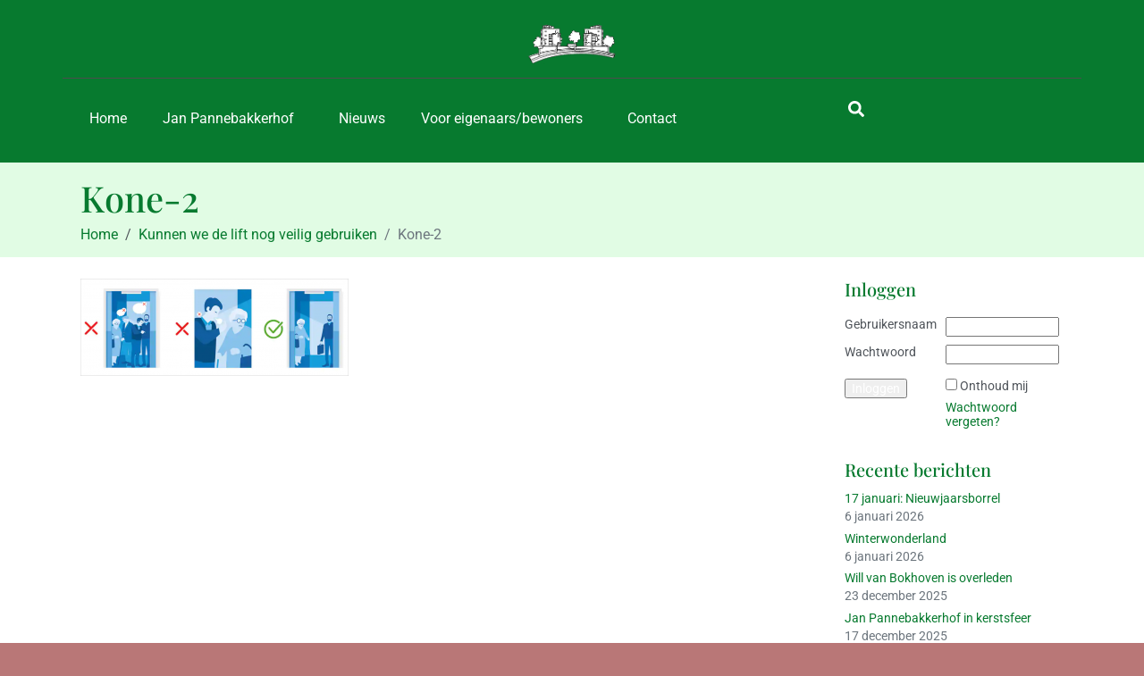

--- FILE ---
content_type: text/html; charset=UTF-8
request_url: https://www.janpannebakkerhof.nl/informatie/kunnen-we-de-lift-nog-veilig-gebruiken/attachment/kone-2/
body_size: 18221
content:
<!DOCTYPE html><html lang="nl-NL"><head >	<meta charset="UTF-8" />
	<meta name="viewport" content="width=device-width, initial-scale=1" />
	<meta name='robots' content='noindex, nofollow' />

	<!-- This site is optimized with the Yoast SEO plugin v26.7 - https://yoast.com/wordpress/plugins/seo/ -->
	<title>Kone-2 - Vereniging van Eigenaars Jan Pannebakkerhof Waalwijk</title>
	<meta property="og:locale" content="nl_NL" />
	<meta property="og:type" content="article" />
	<meta property="og:title" content="Kone-2 - Vereniging van Eigenaars Jan Pannebakkerhof Waalwijk" />
	<meta property="og:url" content="https://www.janpannebakkerhof.nl/informatie/kunnen-we-de-lift-nog-veilig-gebruiken/attachment/kone-2/" />
	<meta property="og:site_name" content="Vereniging van Eigenaars Jan Pannebakkerhof Waalwijk" />
	<meta property="og:image" content="https://www.janpannebakkerhof.nl/informatie/kunnen-we-de-lift-nog-veilig-gebruiken/attachment/kone-2" />
	<meta property="og:image:width" content="1053" />
	<meta property="og:image:height" content="381" />
	<meta property="og:image:type" content="image/png" />
	<script type="application/ld+json" class="yoast-schema-graph">{"@context":"https://schema.org","@graph":[{"@type":"WebPage","@id":"https://www.janpannebakkerhof.nl/informatie/kunnen-we-de-lift-nog-veilig-gebruiken/attachment/kone-2/","url":"https://www.janpannebakkerhof.nl/informatie/kunnen-we-de-lift-nog-veilig-gebruiken/attachment/kone-2/","name":"Kone-2 - Vereniging van Eigenaars Jan Pannebakkerhof Waalwijk","isPartOf":{"@id":"https://www.janpannebakkerhof.nl/#website"},"primaryImageOfPage":{"@id":"https://www.janpannebakkerhof.nl/informatie/kunnen-we-de-lift-nog-veilig-gebruiken/attachment/kone-2/#primaryimage"},"image":{"@id":"https://www.janpannebakkerhof.nl/informatie/kunnen-we-de-lift-nog-veilig-gebruiken/attachment/kone-2/#primaryimage"},"thumbnailUrl":"https://www.janpannebakkerhof.nl/wp-content/uploads/2020/09/Kone-2.png","datePublished":"2020-09-30T08:42:24+00:00","breadcrumb":{"@id":"https://www.janpannebakkerhof.nl/informatie/kunnen-we-de-lift-nog-veilig-gebruiken/attachment/kone-2/#breadcrumb"},"inLanguage":"nl-NL","potentialAction":[{"@type":"ReadAction","target":["https://www.janpannebakkerhof.nl/informatie/kunnen-we-de-lift-nog-veilig-gebruiken/attachment/kone-2/"]}]},{"@type":"ImageObject","inLanguage":"nl-NL","@id":"https://www.janpannebakkerhof.nl/informatie/kunnen-we-de-lift-nog-veilig-gebruiken/attachment/kone-2/#primaryimage","url":"https://www.janpannebakkerhof.nl/wp-content/uploads/2020/09/Kone-2.png","contentUrl":"https://www.janpannebakkerhof.nl/wp-content/uploads/2020/09/Kone-2.png","width":1053,"height":381},{"@type":"BreadcrumbList","@id":"https://www.janpannebakkerhof.nl/informatie/kunnen-we-de-lift-nog-veilig-gebruiken/attachment/kone-2/#breadcrumb","itemListElement":[{"@type":"ListItem","position":1,"name":"Home","item":"https://www.janpannebakkerhof.nl/"},{"@type":"ListItem","position":2,"name":"Kunnen we de lift nog veilig gebruiken","item":"https://www.janpannebakkerhof.nl/informatie/kunnen-we-de-lift-nog-veilig-gebruiken/"},{"@type":"ListItem","position":3,"name":"Kone-2"}]},{"@type":"WebSite","@id":"https://www.janpannebakkerhof.nl/#website","url":"https://www.janpannebakkerhof.nl/","name":"Vereniging van Eigenaars Jan Pannebakkerhof Waalwijk","description":"Website van de VvE","publisher":{"@id":"https://www.janpannebakkerhof.nl/#organization"},"potentialAction":[{"@type":"SearchAction","target":{"@type":"EntryPoint","urlTemplate":"https://www.janpannebakkerhof.nl/?s={search_term_string}"},"query-input":{"@type":"PropertyValueSpecification","valueRequired":true,"valueName":"search_term_string"}}],"inLanguage":"nl-NL"},{"@type":"Organization","@id":"https://www.janpannebakkerhof.nl/#organization","name":"Vereniging van Eigenaars Jan Pannebakkerhof Waalwijk","url":"https://www.janpannebakkerhof.nl/","logo":{"@type":"ImageObject","inLanguage":"nl-NL","@id":"https://www.janpannebakkerhof.nl/#/schema/logo/image/","url":"https://www.janpannebakkerhof.nl/wp-content/uploads/2013/05/logo_jph11.png","contentUrl":"https://www.janpannebakkerhof.nl/wp-content/uploads/2013/05/logo_jph11.png","width":239,"height":115,"caption":"Vereniging van Eigenaars Jan Pannebakkerhof Waalwijk"},"image":{"@id":"https://www.janpannebakkerhof.nl/#/schema/logo/image/"}}]}</script>
	<!-- / Yoast SEO plugin. -->


<link rel="alternate" type="application/rss+xml" title="Vereniging van Eigenaars Jan Pannebakkerhof Waalwijk &raquo; feed" href="https://www.janpannebakkerhof.nl/feed/" />
<link rel="alternate" type="application/rss+xml" title="Vereniging van Eigenaars Jan Pannebakkerhof Waalwijk &raquo; reacties feed" href="https://www.janpannebakkerhof.nl/comments/feed/" />
<link rel="alternate" type="application/rss+xml" title="Vereniging van Eigenaars Jan Pannebakkerhof Waalwijk &raquo; Kone-2 reacties feed" href="https://www.janpannebakkerhof.nl/informatie/kunnen-we-de-lift-nog-veilig-gebruiken/attachment/kone-2/feed/" />
<link rel="alternate" title="oEmbed (JSON)" type="application/json+oembed" href="https://www.janpannebakkerhof.nl/wp-json/oembed/1.0/embed?url=https%3A%2F%2Fwww.janpannebakkerhof.nl%2Finformatie%2Fkunnen-we-de-lift-nog-veilig-gebruiken%2Fattachment%2Fkone-2%2F" />
<link rel="alternate" title="oEmbed (XML)" type="text/xml+oembed" href="https://www.janpannebakkerhof.nl/wp-json/oembed/1.0/embed?url=https%3A%2F%2Fwww.janpannebakkerhof.nl%2Finformatie%2Fkunnen-we-de-lift-nog-veilig-gebruiken%2Fattachment%2Fkone-2%2F&#038;format=xml" />
<style id='wp-img-auto-sizes-contain-inline-css' type='text/css'>
img:is([sizes=auto i],[sizes^="auto," i]){contain-intrinsic-size:3000px 1500px}
/*# sourceURL=wp-img-auto-sizes-contain-inline-css */
</style>
<link rel='stylesheet' id='font-awesome-5-all-css' href='https://www.janpannebakkerhof.nl/wp-content/plugins/elementor/assets/lib/font-awesome/css/all.min.css?ver=3.34.1' type='text/css' media='all' />
<link rel='stylesheet' id='font-awesome-4-shim-css' href='https://www.janpannebakkerhof.nl/wp-content/plugins/elementor/assets/lib/font-awesome/css/v4-shims.min.css?ver=3.34.1' type='text/css' media='all' />
<style id='wp-emoji-styles-inline-css' type='text/css'>

	img.wp-smiley, img.emoji {
		display: inline !important;
		border: none !important;
		box-shadow: none !important;
		height: 1em !important;
		width: 1em !important;
		margin: 0 0.07em !important;
		vertical-align: -0.1em !important;
		background: none !important;
		padding: 0 !important;
	}
/*# sourceURL=wp-emoji-styles-inline-css */
</style>
<link rel='stylesheet' id='wp-block-library-css' href='https://www.janpannebakkerhof.nl/wp-includes/css/dist/block-library/style.min.css?ver=6.9' type='text/css' media='all' />
<style id='wp-block-library-theme-inline-css' type='text/css'>
.wp-block-audio :where(figcaption){color:#555;font-size:13px;text-align:center}.is-dark-theme .wp-block-audio :where(figcaption){color:#ffffffa6}.wp-block-audio{margin:0 0 1em}.wp-block-code{border:1px solid #ccc;border-radius:4px;font-family:Menlo,Consolas,monaco,monospace;padding:.8em 1em}.wp-block-embed :where(figcaption){color:#555;font-size:13px;text-align:center}.is-dark-theme .wp-block-embed :where(figcaption){color:#ffffffa6}.wp-block-embed{margin:0 0 1em}.blocks-gallery-caption{color:#555;font-size:13px;text-align:center}.is-dark-theme .blocks-gallery-caption{color:#ffffffa6}:root :where(.wp-block-image figcaption){color:#555;font-size:13px;text-align:center}.is-dark-theme :root :where(.wp-block-image figcaption){color:#ffffffa6}.wp-block-image{margin:0 0 1em}.wp-block-pullquote{border-bottom:4px solid;border-top:4px solid;color:currentColor;margin-bottom:1.75em}.wp-block-pullquote :where(cite),.wp-block-pullquote :where(footer),.wp-block-pullquote__citation{color:currentColor;font-size:.8125em;font-style:normal;text-transform:uppercase}.wp-block-quote{border-left:.25em solid;margin:0 0 1.75em;padding-left:1em}.wp-block-quote cite,.wp-block-quote footer{color:currentColor;font-size:.8125em;font-style:normal;position:relative}.wp-block-quote:where(.has-text-align-right){border-left:none;border-right:.25em solid;padding-left:0;padding-right:1em}.wp-block-quote:where(.has-text-align-center){border:none;padding-left:0}.wp-block-quote.is-large,.wp-block-quote.is-style-large,.wp-block-quote:where(.is-style-plain){border:none}.wp-block-search .wp-block-search__label{font-weight:700}.wp-block-search__button{border:1px solid #ccc;padding:.375em .625em}:where(.wp-block-group.has-background){padding:1.25em 2.375em}.wp-block-separator.has-css-opacity{opacity:.4}.wp-block-separator{border:none;border-bottom:2px solid;margin-left:auto;margin-right:auto}.wp-block-separator.has-alpha-channel-opacity{opacity:1}.wp-block-separator:not(.is-style-wide):not(.is-style-dots){width:100px}.wp-block-separator.has-background:not(.is-style-dots){border-bottom:none;height:1px}.wp-block-separator.has-background:not(.is-style-wide):not(.is-style-dots){height:2px}.wp-block-table{margin:0 0 1em}.wp-block-table td,.wp-block-table th{word-break:normal}.wp-block-table :where(figcaption){color:#555;font-size:13px;text-align:center}.is-dark-theme .wp-block-table :where(figcaption){color:#ffffffa6}.wp-block-video :where(figcaption){color:#555;font-size:13px;text-align:center}.is-dark-theme .wp-block-video :where(figcaption){color:#ffffffa6}.wp-block-video{margin:0 0 1em}:root :where(.wp-block-template-part.has-background){margin-bottom:0;margin-top:0;padding:1.25em 2.375em}
/*# sourceURL=/wp-includes/css/dist/block-library/theme.min.css */
</style>
<style id='classic-theme-styles-inline-css' type='text/css'>
/*! This file is auto-generated */
.wp-block-button__link{color:#fff;background-color:#32373c;border-radius:9999px;box-shadow:none;text-decoration:none;padding:calc(.667em + 2px) calc(1.333em + 2px);font-size:1.125em}.wp-block-file__button{background:#32373c;color:#fff;text-decoration:none}
/*# sourceURL=/wp-includes/css/classic-themes.min.css */
</style>
<style id='global-styles-inline-css' type='text/css'>
:root{--wp--preset--aspect-ratio--square: 1;--wp--preset--aspect-ratio--4-3: 4/3;--wp--preset--aspect-ratio--3-4: 3/4;--wp--preset--aspect-ratio--3-2: 3/2;--wp--preset--aspect-ratio--2-3: 2/3;--wp--preset--aspect-ratio--16-9: 16/9;--wp--preset--aspect-ratio--9-16: 9/16;--wp--preset--color--black: #000000;--wp--preset--color--cyan-bluish-gray: #abb8c3;--wp--preset--color--white: #ffffff;--wp--preset--color--pale-pink: #f78da7;--wp--preset--color--vivid-red: #cf2e2e;--wp--preset--color--luminous-vivid-orange: #ff6900;--wp--preset--color--luminous-vivid-amber: #fcb900;--wp--preset--color--light-green-cyan: #7bdcb5;--wp--preset--color--vivid-green-cyan: #00d084;--wp--preset--color--pale-cyan-blue: #8ed1fc;--wp--preset--color--vivid-cyan-blue: #0693e3;--wp--preset--color--vivid-purple: #9b51e0;--wp--preset--gradient--vivid-cyan-blue-to-vivid-purple: linear-gradient(135deg,rgb(6,147,227) 0%,rgb(155,81,224) 100%);--wp--preset--gradient--light-green-cyan-to-vivid-green-cyan: linear-gradient(135deg,rgb(122,220,180) 0%,rgb(0,208,130) 100%);--wp--preset--gradient--luminous-vivid-amber-to-luminous-vivid-orange: linear-gradient(135deg,rgb(252,185,0) 0%,rgb(255,105,0) 100%);--wp--preset--gradient--luminous-vivid-orange-to-vivid-red: linear-gradient(135deg,rgb(255,105,0) 0%,rgb(207,46,46) 100%);--wp--preset--gradient--very-light-gray-to-cyan-bluish-gray: linear-gradient(135deg,rgb(238,238,238) 0%,rgb(169,184,195) 100%);--wp--preset--gradient--cool-to-warm-spectrum: linear-gradient(135deg,rgb(74,234,220) 0%,rgb(151,120,209) 20%,rgb(207,42,186) 40%,rgb(238,44,130) 60%,rgb(251,105,98) 80%,rgb(254,248,76) 100%);--wp--preset--gradient--blush-light-purple: linear-gradient(135deg,rgb(255,206,236) 0%,rgb(152,150,240) 100%);--wp--preset--gradient--blush-bordeaux: linear-gradient(135deg,rgb(254,205,165) 0%,rgb(254,45,45) 50%,rgb(107,0,62) 100%);--wp--preset--gradient--luminous-dusk: linear-gradient(135deg,rgb(255,203,112) 0%,rgb(199,81,192) 50%,rgb(65,88,208) 100%);--wp--preset--gradient--pale-ocean: linear-gradient(135deg,rgb(255,245,203) 0%,rgb(182,227,212) 50%,rgb(51,167,181) 100%);--wp--preset--gradient--electric-grass: linear-gradient(135deg,rgb(202,248,128) 0%,rgb(113,206,126) 100%);--wp--preset--gradient--midnight: linear-gradient(135deg,rgb(2,3,129) 0%,rgb(40,116,252) 100%);--wp--preset--font-size--small: 13px;--wp--preset--font-size--medium: 20px;--wp--preset--font-size--large: 36px;--wp--preset--font-size--x-large: 42px;--wp--preset--spacing--20: 0.44rem;--wp--preset--spacing--30: 0.67rem;--wp--preset--spacing--40: 1rem;--wp--preset--spacing--50: 1.5rem;--wp--preset--spacing--60: 2.25rem;--wp--preset--spacing--70: 3.38rem;--wp--preset--spacing--80: 5.06rem;--wp--preset--shadow--natural: 6px 6px 9px rgba(0, 0, 0, 0.2);--wp--preset--shadow--deep: 12px 12px 50px rgba(0, 0, 0, 0.4);--wp--preset--shadow--sharp: 6px 6px 0px rgba(0, 0, 0, 0.2);--wp--preset--shadow--outlined: 6px 6px 0px -3px rgb(255, 255, 255), 6px 6px rgb(0, 0, 0);--wp--preset--shadow--crisp: 6px 6px 0px rgb(0, 0, 0);}:where(.is-layout-flex){gap: 0.5em;}:where(.is-layout-grid){gap: 0.5em;}body .is-layout-flex{display: flex;}.is-layout-flex{flex-wrap: wrap;align-items: center;}.is-layout-flex > :is(*, div){margin: 0;}body .is-layout-grid{display: grid;}.is-layout-grid > :is(*, div){margin: 0;}:where(.wp-block-columns.is-layout-flex){gap: 2em;}:where(.wp-block-columns.is-layout-grid){gap: 2em;}:where(.wp-block-post-template.is-layout-flex){gap: 1.25em;}:where(.wp-block-post-template.is-layout-grid){gap: 1.25em;}.has-black-color{color: var(--wp--preset--color--black) !important;}.has-cyan-bluish-gray-color{color: var(--wp--preset--color--cyan-bluish-gray) !important;}.has-white-color{color: var(--wp--preset--color--white) !important;}.has-pale-pink-color{color: var(--wp--preset--color--pale-pink) !important;}.has-vivid-red-color{color: var(--wp--preset--color--vivid-red) !important;}.has-luminous-vivid-orange-color{color: var(--wp--preset--color--luminous-vivid-orange) !important;}.has-luminous-vivid-amber-color{color: var(--wp--preset--color--luminous-vivid-amber) !important;}.has-light-green-cyan-color{color: var(--wp--preset--color--light-green-cyan) !important;}.has-vivid-green-cyan-color{color: var(--wp--preset--color--vivid-green-cyan) !important;}.has-pale-cyan-blue-color{color: var(--wp--preset--color--pale-cyan-blue) !important;}.has-vivid-cyan-blue-color{color: var(--wp--preset--color--vivid-cyan-blue) !important;}.has-vivid-purple-color{color: var(--wp--preset--color--vivid-purple) !important;}.has-black-background-color{background-color: var(--wp--preset--color--black) !important;}.has-cyan-bluish-gray-background-color{background-color: var(--wp--preset--color--cyan-bluish-gray) !important;}.has-white-background-color{background-color: var(--wp--preset--color--white) !important;}.has-pale-pink-background-color{background-color: var(--wp--preset--color--pale-pink) !important;}.has-vivid-red-background-color{background-color: var(--wp--preset--color--vivid-red) !important;}.has-luminous-vivid-orange-background-color{background-color: var(--wp--preset--color--luminous-vivid-orange) !important;}.has-luminous-vivid-amber-background-color{background-color: var(--wp--preset--color--luminous-vivid-amber) !important;}.has-light-green-cyan-background-color{background-color: var(--wp--preset--color--light-green-cyan) !important;}.has-vivid-green-cyan-background-color{background-color: var(--wp--preset--color--vivid-green-cyan) !important;}.has-pale-cyan-blue-background-color{background-color: var(--wp--preset--color--pale-cyan-blue) !important;}.has-vivid-cyan-blue-background-color{background-color: var(--wp--preset--color--vivid-cyan-blue) !important;}.has-vivid-purple-background-color{background-color: var(--wp--preset--color--vivid-purple) !important;}.has-black-border-color{border-color: var(--wp--preset--color--black) !important;}.has-cyan-bluish-gray-border-color{border-color: var(--wp--preset--color--cyan-bluish-gray) !important;}.has-white-border-color{border-color: var(--wp--preset--color--white) !important;}.has-pale-pink-border-color{border-color: var(--wp--preset--color--pale-pink) !important;}.has-vivid-red-border-color{border-color: var(--wp--preset--color--vivid-red) !important;}.has-luminous-vivid-orange-border-color{border-color: var(--wp--preset--color--luminous-vivid-orange) !important;}.has-luminous-vivid-amber-border-color{border-color: var(--wp--preset--color--luminous-vivid-amber) !important;}.has-light-green-cyan-border-color{border-color: var(--wp--preset--color--light-green-cyan) !important;}.has-vivid-green-cyan-border-color{border-color: var(--wp--preset--color--vivid-green-cyan) !important;}.has-pale-cyan-blue-border-color{border-color: var(--wp--preset--color--pale-cyan-blue) !important;}.has-vivid-cyan-blue-border-color{border-color: var(--wp--preset--color--vivid-cyan-blue) !important;}.has-vivid-purple-border-color{border-color: var(--wp--preset--color--vivid-purple) !important;}.has-vivid-cyan-blue-to-vivid-purple-gradient-background{background: var(--wp--preset--gradient--vivid-cyan-blue-to-vivid-purple) !important;}.has-light-green-cyan-to-vivid-green-cyan-gradient-background{background: var(--wp--preset--gradient--light-green-cyan-to-vivid-green-cyan) !important;}.has-luminous-vivid-amber-to-luminous-vivid-orange-gradient-background{background: var(--wp--preset--gradient--luminous-vivid-amber-to-luminous-vivid-orange) !important;}.has-luminous-vivid-orange-to-vivid-red-gradient-background{background: var(--wp--preset--gradient--luminous-vivid-orange-to-vivid-red) !important;}.has-very-light-gray-to-cyan-bluish-gray-gradient-background{background: var(--wp--preset--gradient--very-light-gray-to-cyan-bluish-gray) !important;}.has-cool-to-warm-spectrum-gradient-background{background: var(--wp--preset--gradient--cool-to-warm-spectrum) !important;}.has-blush-light-purple-gradient-background{background: var(--wp--preset--gradient--blush-light-purple) !important;}.has-blush-bordeaux-gradient-background{background: var(--wp--preset--gradient--blush-bordeaux) !important;}.has-luminous-dusk-gradient-background{background: var(--wp--preset--gradient--luminous-dusk) !important;}.has-pale-ocean-gradient-background{background: var(--wp--preset--gradient--pale-ocean) !important;}.has-electric-grass-gradient-background{background: var(--wp--preset--gradient--electric-grass) !important;}.has-midnight-gradient-background{background: var(--wp--preset--gradient--midnight) !important;}.has-small-font-size{font-size: var(--wp--preset--font-size--small) !important;}.has-medium-font-size{font-size: var(--wp--preset--font-size--medium) !important;}.has-large-font-size{font-size: var(--wp--preset--font-size--large) !important;}.has-x-large-font-size{font-size: var(--wp--preset--font-size--x-large) !important;}
:where(.wp-block-post-template.is-layout-flex){gap: 1.25em;}:where(.wp-block-post-template.is-layout-grid){gap: 1.25em;}
:where(.wp-block-term-template.is-layout-flex){gap: 1.25em;}:where(.wp-block-term-template.is-layout-grid){gap: 1.25em;}
:where(.wp-block-columns.is-layout-flex){gap: 2em;}:where(.wp-block-columns.is-layout-grid){gap: 2em;}
:root :where(.wp-block-pullquote){font-size: 1.5em;line-height: 1.6;}
/*# sourceURL=global-styles-inline-css */
</style>
<link rel='stylesheet' id='jupiterx-popups-animation-css' href='https://www.janpannebakkerhof.nl/wp-content/plugins/jupiterx-core/includes/extensions/raven/assets/lib/animate/animate.min.css?ver=4.14.1' type='text/css' media='all' />
<link rel='stylesheet' id='jupiterx-css' href='https://www.janpannebakkerhof.nl/wp-content/uploads/jupiterx/compiler/jupiterx/1bb808c.css?ver=4.14.1' type='text/css' media='all' />
<link rel='stylesheet' id='jupiterx-elements-dynamic-styles-css' href='https://www.janpannebakkerhof.nl/wp-content/uploads/jupiterx/compiler/jupiterx-elements-dynamic-styles/bb05d6d.css?ver=4.14.1' type='text/css' media='all' />
<link rel='stylesheet' id='login-with-ajax-css' href='https://www.janpannebakkerhof.nl/wp-content/plugins/login-with-ajax/templates/widget.css?ver=4.5.1' type='text/css' media='all' />
<link rel='stylesheet' id='elementor-frontend-css' href='https://www.janpannebakkerhof.nl/wp-content/plugins/elementor/assets/css/frontend.min.css?ver=3.34.1' type='text/css' media='all' />
<link rel='stylesheet' id='font-awesome-css' href='https://www.janpannebakkerhof.nl/wp-content/plugins/elementor/assets/lib/font-awesome/css/font-awesome.min.css?ver=4.7.0' type='text/css' media='all' />
<link rel='stylesheet' id='jupiterx-core-raven-frontend-css' href='https://www.janpannebakkerhof.nl/wp-content/plugins/jupiterx-core/includes/extensions/raven/assets/css/frontend.min.css?ver=6.9' type='text/css' media='all' />
<link rel='stylesheet' id='elementor-post-5825-css' href='https://www.janpannebakkerhof.nl/wp-content/uploads/elementor/css/post-5825.css?ver=1768910626' type='text/css' media='all' />
<link rel='stylesheet' id='flatpickr-css' href='https://www.janpannebakkerhof.nl/wp-content/plugins/elementor/assets/lib/flatpickr/flatpickr.min.css?ver=4.6.13' type='text/css' media='all' />
<link rel='stylesheet' id='elementor-gf-local-playfairdisplay-css' href='https://www.janpannebakkerhof.nl/wp-content/uploads/elementor/google-fonts/css/playfairdisplay.css?ver=1742262182' type='text/css' media='all' />
<link rel='stylesheet' id='elementor-gf-local-roboto-css' href='https://www.janpannebakkerhof.nl/wp-content/uploads/elementor/google-fonts/css/roboto.css?ver=1742262218' type='text/css' media='all' />
<script type="text/javascript" src="https://www.janpannebakkerhof.nl/wp-content/plugins/elementor/assets/lib/font-awesome/js/v4-shims.min.js?ver=3.34.1" id="font-awesome-4-shim-js"></script>
<script type="text/javascript" src="https://www.janpannebakkerhof.nl/wp-includes/js/jquery/jquery.min.js?ver=3.7.1" id="jquery-core-js"></script>
<script type="text/javascript" src="https://www.janpannebakkerhof.nl/wp-includes/js/jquery/jquery-migrate.min.js?ver=3.4.1" id="jquery-migrate-js"></script>
<script type="text/javascript" src="https://www.janpannebakkerhof.nl/wp-content/themes/jupiterx/lib/assets/dist/js/utils.min.js?ver=4.14.1" id="jupiterx-utils-js"></script>
<script type="text/javascript" id="login-with-ajax-js-extra">
/* <![CDATA[ */
var LWA = {"ajaxurl":"https://www.janpannebakkerhof.nl/wp-admin/admin-ajax.php","off":""};
//# sourceURL=login-with-ajax-js-extra
/* ]]> */
</script>
<script type="text/javascript" src="https://www.janpannebakkerhof.nl/wp-content/plugins/login-with-ajax/templates/login-with-ajax.legacy.min.js?ver=4.5.1" id="login-with-ajax-js"></script>
<script type="text/javascript" src="https://www.janpannebakkerhof.nl/wp-content/plugins/login-with-ajax/ajaxify/ajaxify.min.js?ver=4.5.1" id="login-with-ajax-ajaxify-js"></script>
<link rel="https://api.w.org/" href="https://www.janpannebakkerhof.nl/wp-json/" /><link rel="alternate" title="JSON" type="application/json" href="https://www.janpannebakkerhof.nl/wp-json/wp/v2/media/4812" /><link rel="EditURI" type="application/rsd+xml" title="RSD" href="https://www.janpannebakkerhof.nl/xmlrpc.php?rsd" />
<meta name="generator" content="WordPress 6.9" />
<link rel='shortlink' href='https://www.janpannebakkerhof.nl/?p=4812' />
<meta name="generator" content="Elementor 3.34.1; features: e_font_icon_svg, additional_custom_breakpoints; settings: css_print_method-external, google_font-enabled, font_display-swap">
			<style>
				.e-con.e-parent:nth-of-type(n+4):not(.e-lazyloaded):not(.e-no-lazyload),
				.e-con.e-parent:nth-of-type(n+4):not(.e-lazyloaded):not(.e-no-lazyload) * {
					background-image: none !important;
				}
				@media screen and (max-height: 1024px) {
					.e-con.e-parent:nth-of-type(n+3):not(.e-lazyloaded):not(.e-no-lazyload),
					.e-con.e-parent:nth-of-type(n+3):not(.e-lazyloaded):not(.e-no-lazyload) * {
						background-image: none !important;
					}
				}
				@media screen and (max-height: 640px) {
					.e-con.e-parent:nth-of-type(n+2):not(.e-lazyloaded):not(.e-no-lazyload),
					.e-con.e-parent:nth-of-type(n+2):not(.e-lazyloaded):not(.e-no-lazyload) * {
						background-image: none !important;
					}
				}
			</style>
						<meta name="theme-color" content="#A73C3C">
			<link rel="icon" href="https://www.janpannebakkerhof.nl/wp-content/uploads/2024/10/cropped-Logo-JPH-web-32x32.jpg" sizes="32x32" />
<link rel="icon" href="https://www.janpannebakkerhof.nl/wp-content/uploads/2024/10/cropped-Logo-JPH-web-192x192.jpg" sizes="192x192" />
<link rel="apple-touch-icon" href="https://www.janpannebakkerhof.nl/wp-content/uploads/2024/10/cropped-Logo-JPH-web-180x180.jpg" />
<meta name="msapplication-TileImage" content="https://www.janpannebakkerhof.nl/wp-content/uploads/2024/10/cropped-Logo-JPH-web-270x270.jpg" />
</head><body class="attachment wp-singular attachment-template-default single single-attachment postid-4812 attachmentid-4812 attachment-png wp-custom-logo wp-theme-jupiterx no-js elementor-default elementor-kit-5825" itemscope="itemscope" itemtype="http://schema.org/WebPage"><a class="jupiterx-a11y jupiterx-a11y-skip-navigation-link" href="#jupiterx-main">Skip to content</a><div class="jupiterx-site"><header class="jupiterx-header" data-jupiterx-settings="{&quot;breakpoint&quot;:&quot;767.98&quot;,&quot;behavior&quot;:&quot;&quot;}" role="banner" itemscope="itemscope" itemtype="http://schema.org/WPHeader"><style>.elementor-5830 .elementor-element.elementor-element-7c1b99ae{--display:flex;--flex-direction:column;--container-widget-width:100%;--container-widget-height:initial;--container-widget-flex-grow:0;--container-widget-align-self:initial;--flex-wrap-mobile:wrap;--gap:0px 0px;--row-gap:0px;--column-gap:0px;--margin-top:0px;--margin-bottom:0px;--margin-left:0px;--margin-right:0px;--padding-top:20px;--padding-bottom:20px;--padding-left:0px;--padding-right:0px;}.elementor-5830 .elementor-element.elementor-element-7c1b99ae:not(.elementor-motion-effects-element-type-background), .elementor-5830 .elementor-element.elementor-element-7c1b99ae > .elementor-motion-effects-container > .elementor-motion-effects-layer{background-color:var( --e-global-color-primary );}.elementor-5830 .elementor-element.elementor-element-243305b9 > .elementor-widget-container{margin:0px 0px 0px 0px;padding:0px 0px 0px 0px;}.elementor-5830 .elementor-element.elementor-element-243305b9 .raven-site-logo img, .elementor-5830 .elementor-element.elementor-element-243305b9 .raven-site-logo svg{width:108px;}.elementor-5830 .elementor-element.elementor-element-243305b9 .raven-site-logo{text-align:center;}.elementor-5830 .elementor-element.elementor-element-29ecbdb3 .raven-divider-solid, .elementor-5830 .elementor-element.elementor-element-29ecbdb3 .raven-divider-double:before, .elementor-5830 .elementor-element.elementor-element-29ecbdb3 .raven-divider-double:after{background-color:#4D4D4D;height:1px;}.elementor-5830 .elementor-element.elementor-element-29ecbdb3 .raven-divider-double:before{margin-bottom:1px;}.elementor-5830 .elementor-element.elementor-element-29ecbdb3 .raven-divider{padding:15px 0px 15px 0px;}.elementor-5830 .elementor-element.elementor-element-295217ff{--display:flex;--flex-direction:row;--container-widget-width:initial;--container-widget-height:100%;--container-widget-flex-grow:1;--container-widget-align-self:stretch;--flex-wrap-mobile:wrap;--padding-top:0px;--padding-bottom:0px;--padding-left:0px;--padding-right:0px;}.elementor-5830 .elementor-element.elementor-element-410c6e67{--display:flex;--align-items:center;--container-widget-width:calc( ( 1 - var( --container-widget-flex-grow ) ) * 100% );}.elementor-5830 .elementor-element.elementor-element-410c6e67.e-con{--flex-grow:0;--flex-shrink:0;}.elementor-widget-raven-nav-menu .raven-nav-menu-main .raven-nav-menu > li > a.raven-menu-item{font-family:var( --e-global-typography-text-font-family ), Sans-serif;font-weight:var( --e-global-typography-text-font-weight );line-height:var( --e-global-typography-text-line-height );word-spacing:var( --e-global-typography-text-word-spacing );}.elementor-widget-raven-nav-menu .raven-nav-menu-main .raven-submenu > li > a.raven-submenu-item{font-family:var( --e-global-typography-text-font-family ), Sans-serif;font-weight:var( --e-global-typography-text-font-weight );line-height:var( --e-global-typography-text-line-height );word-spacing:var( --e-global-typography-text-word-spacing );}.elementor-widget-raven-nav-menu .raven-nav-menu-mobile .raven-nav-menu li > a{font-family:var( --e-global-typography-text-font-family ), Sans-serif;font-weight:var( --e-global-typography-text-font-weight );line-height:var( --e-global-typography-text-line-height );word-spacing:var( --e-global-typography-text-word-spacing );}.elementor-5830 .elementor-element.elementor-element-f7fc61a .raven-nav-menu-vertical .raven-nav-menu li > a{justify-content:left !important;}.elementor-5830 .elementor-element.elementor-element-f7fc61a .raven-nav-menu-main .raven-nav-menu > li > a.raven-menu-item{color:#FFFFFF;}.elementor-5830 .elementor-element.elementor-element-f7fc61a .raven-nav-menu-main .raven-submenu > li:not(:last-child){border-bottom-width:1px;}.elementor-5830 .elementor-element.elementor-element-f7fc61a .raven-nav-menu-mobile .raven-nav-menu li > a{padding:8px 32px 8px 32px;justify-content:left !important;}.elementor-5830 .elementor-element.elementor-element-f7fc61a .raven-nav-menu-toggle{text-align:center;}.elementor-5830 .elementor-element.elementor-element-781f07cc{--display:flex;--flex-direction:row;--container-widget-width:calc( ( 1 - var( --container-widget-flex-grow ) ) * 100% );--container-widget-height:100%;--container-widget-flex-grow:1;--container-widget-align-self:stretch;--flex-wrap-mobile:wrap;--justify-content:flex-end;--align-items:center;}.elementor-widget-raven-search-form .raven-search-form-input{font-family:var( --e-global-typography-text-font-family ), Sans-serif;font-weight:var( --e-global-typography-text-font-weight );line-height:var( --e-global-typography-text-line-height );word-spacing:var( --e-global-typography-text-word-spacing );}.elementor-5830 .elementor-element.elementor-element-f6fb301 .raven-search-form-button{font-size:18px;padding:0px 0px 0px 0px;color:#FFFFFF;background-color:#741E1E00;}.elementor-5830 .elementor-element.elementor-element-f6fb301 .raven-search-form-button > svg{width:18px;height:18px;fill:#FFFFFF;}.elementor-5830 .elementor-element.elementor-element-f6fb301 svg.raven-search-form-button{width:18px;height:18px;fill:#FFFFFF;}.elementor-5830 .elementor-element.elementor-element-f6fb301 .raven-search-form-container{text-align:right;}.elementor-5830 .elementor-element.elementor-element-7c256751{--display:flex;--flex-direction:row;--container-widget-width:initial;--container-widget-height:100%;--container-widget-flex-grow:1;--container-widget-align-self:stretch;--flex-wrap-mobile:wrap;--justify-content:space-between;--gap:20px 20px;--row-gap:20px;--column-gap:20px;--padding-top:40px;--padding-bottom:26px;--padding-left:0px;--padding-right:0px;}.elementor-5830 .elementor-element.elementor-element-e340017{--display:flex;--flex-direction:row;--container-widget-width:initial;--container-widget-height:100%;--container-widget-flex-grow:1;--container-widget-align-self:stretch;--flex-wrap-mobile:wrap;--justify-content:space-between;--margin-top:0px;--margin-bottom:0px;--margin-left:0px;--margin-right:0px;--padding-top:0px;--padding-bottom:0px;--padding-left:0px;--padding-right:0px;}.elementor-5830 .elementor-element.elementor-element-730bcc6 .raven-nav-menu-vertical .raven-nav-menu li > a{justify-content:left !important;}.elementor-5830 .elementor-element.elementor-element-730bcc6 .raven-nav-menu-main .raven-nav-menu > li > a.raven-menu-item{color:#FFFFFF;}.elementor-5830 .elementor-element.elementor-element-730bcc6 .raven-nav-menu-main .raven-submenu > li:not(:last-child){border-bottom-width:1px;}.elementor-5830 .elementor-element.elementor-element-730bcc6 .raven-nav-menu-mobile .raven-nav-menu li > a{padding:8px 32px 8px 32px;justify-content:left !important;}.elementor-5830 .elementor-element.elementor-element-730bcc6 .raven-nav-menu-toggle{text-align:center;}@media(max-width:1024px){.elementor-5830 .elementor-element.elementor-element-295217ff{--flex-direction:row;--container-widget-width:calc( ( 1 - var( --container-widget-flex-grow ) ) * 100% );--container-widget-height:100%;--container-widget-flex-grow:1;--container-widget-align-self:stretch;--flex-wrap-mobile:wrap;--align-items:center;--padding-top:0px;--padding-bottom:0px;--padding-left:0px;--padding-right:0px;}.elementor-widget-raven-nav-menu .raven-nav-menu-main .raven-nav-menu > li > a.raven-menu-item{line-height:var( --e-global-typography-text-line-height );word-spacing:var( --e-global-typography-text-word-spacing );}.elementor-widget-raven-nav-menu .raven-nav-menu-main .raven-submenu > li > a.raven-submenu-item{line-height:var( --e-global-typography-text-line-height );word-spacing:var( --e-global-typography-text-word-spacing );}.elementor-widget-raven-nav-menu .raven-nav-menu-mobile .raven-nav-menu li > a{line-height:var( --e-global-typography-text-line-height );word-spacing:var( --e-global-typography-text-word-spacing );}.elementor-5830 .elementor-element.elementor-element-781f07cc{--align-items:flex-end;--container-widget-width:calc( ( 1 - var( --container-widget-flex-grow ) ) * 100% );}.elementor-widget-raven-search-form .raven-search-form-input{line-height:var( --e-global-typography-text-line-height );word-spacing:var( --e-global-typography-text-word-spacing );}}@media(max-width:767px){.elementor-5830 .elementor-element.elementor-element-7c1b99ae{--padding-top:0px;--padding-bottom:0px;--padding-left:0px;--padding-right:0px;}.elementor-5830 .elementor-element.elementor-element-29ecbdb3 .raven-divider{padding:0px 0px 0px 0px;}.elementor-widget-raven-nav-menu .raven-nav-menu-main .raven-nav-menu > li > a.raven-menu-item{line-height:var( --e-global-typography-text-line-height );word-spacing:var( --e-global-typography-text-word-spacing );}.elementor-widget-raven-nav-menu .raven-nav-menu-main .raven-submenu > li > a.raven-submenu-item{line-height:var( --e-global-typography-text-line-height );word-spacing:var( --e-global-typography-text-word-spacing );}.elementor-widget-raven-nav-menu .raven-nav-menu-mobile .raven-nav-menu li > a{line-height:var( --e-global-typography-text-line-height );word-spacing:var( --e-global-typography-text-word-spacing );}.elementor-widget-raven-search-form .raven-search-form-input{line-height:var( --e-global-typography-text-line-height );word-spacing:var( --e-global-typography-text-word-spacing );}.elementor-5830 .elementor-element.elementor-element-7c256751{--padding-top:20px;--padding-bottom:20px;--padding-left:20px;--padding-right:20px;}.elementor-5830 .elementor-element.elementor-element-e340017{--width:100px;--flex-direction:row-reverse;--container-widget-width:initial;--container-widget-height:100%;--container-widget-flex-grow:1;--container-widget-align-self:stretch;--flex-wrap-mobile:wrap-reverse;--justify-content:flex-start;}}@media(min-width:768px){.elementor-5830 .elementor-element.elementor-element-410c6e67{--width:76.228%;}.elementor-5830 .elementor-element.elementor-element-781f07cc{--width:20%;}.elementor-5830 .elementor-element.elementor-element-e340017{--width:925px;}}@media(max-width:1024px) and (min-width:768px){.elementor-5830 .elementor-element.elementor-element-410c6e67{--width:60%;}.elementor-5830 .elementor-element.elementor-element-781f07cc{--width:20%;}.elementor-5830 .elementor-element.elementor-element-e340017{--width:650px;}}</style>		<div data-elementor-type="header" data-elementor-id="5830" class="elementor elementor-5830">
				<div class="elementor-element elementor-element-7c1b99ae e-flex e-con-boxed e-con e-parent" data-id="7c1b99ae" data-element_type="container" data-settings="{&quot;background_background&quot;:&quot;classic&quot;}">
					<div class="e-con-inner">
				<div class="elementor-element elementor-element-243305b9 elementor-widget elementor-widget-raven-site-logo" data-id="243305b9" data-element_type="widget" data-widget_type="raven-site-logo.default">
				<div class="elementor-widget-container">
							<div class="raven-widget-wrapper">
			<div class="raven-site-logo raven-site-logo-customizer">
									<a class="raven-site-logo-link" href="https://www.janpannebakkerhof.nl">
								<picture><source media='(max-width:767px)' srcset='https://www.janpannebakkerhof.nl/wp-content/uploads/2013/05/logo_jph11.png'><source media='(max-width:1024px)' srcset='https://www.janpannebakkerhof.nl/wp-content/uploads/2013/05/logo_jph11.png'><img src="https://www.janpannebakkerhof.nl/wp-content/uploads/2013/05/logo_jph11.png" alt="Vereniging van Eigenaars Jan Pannebakkerhof Waalwijk" data-no-lazy="1" /></picture>									</a>
							</div>
		</div>
						</div>
				</div>
				<div class="elementor-element elementor-element-29ecbdb3 elementor-widget elementor-widget-raven-divider" data-id="29ecbdb3" data-element_type="widget" data-widget_type="raven-divider.default">
				<div class="elementor-widget-container">
							<div class="raven-widget-wrapper">
			<div class="raven-divider">
				<span class="raven-divider-line raven-divider-solid"></span>
			</div>
		</div>
						</div>
				</div>
		<div class="elementor-element elementor-element-295217ff e-con-full elementor-hidden-mobile e-flex e-con e-child" data-id="295217ff" data-element_type="container">
		<div class="elementor-element elementor-element-410c6e67 e-con-full e-flex e-con e-child" data-id="410c6e67" data-element_type="container">
				<div class="elementor-element elementor-element-f7fc61a raven-nav-menu-stretch raven-breakpoint-mobile raven-nav-menu-align-left elementor-widget elementor-widget-raven-nav-menu" data-id="f7fc61a" data-element_type="widget" data-settings="{&quot;submenu_icon&quot;:&quot;&lt;svg 0=\&quot;fas fa-chevron-down\&quot; class=\&quot;e-font-icon-svg e-fas-chevron-down\&quot;&gt;\n\t\t\t\t\t&lt;use xlink:href=\&quot;#fas-chevron-down\&quot;&gt;\n\t\t\t\t\t\t&lt;symbol id=\&quot;fas-chevron-down\&quot; viewBox=\&quot;0 0 448 512\&quot;&gt;\n\t\t\t\t\t\t\t&lt;path d=\&quot;M207.029 381.476L12.686 187.132c-9.373-9.373-9.373-24.569 0-33.941l22.667-22.667c9.357-9.357 24.522-9.375 33.901-.04L224 284.505l154.745-154.021c9.379-9.335 24.544-9.317 33.901.04l22.667 22.667c9.373 9.373 9.373 24.569 0 33.941L240.971 381.476c-9.373 9.372-24.569 9.372-33.942 0z\&quot;&gt;&lt;\/path&gt;\n\t\t\t\t\t\t&lt;\/symbol&gt;\n\t\t\t\t\t&lt;\/use&gt;\n\t\t\t\t&lt;\/svg&gt;&quot;,&quot;full_width&quot;:&quot;stretch&quot;,&quot;mobile_layout&quot;:&quot;dropdown&quot;,&quot;submenu_space_between&quot;:{&quot;unit&quot;:&quot;px&quot;,&quot;size&quot;:&quot;&quot;,&quot;sizes&quot;:[]},&quot;submenu_opening_position&quot;:&quot;bottom&quot;}" data-widget_type="raven-nav-menu.default">
				<div class="elementor-widget-container">
							<nav class="raven-nav-menu-main raven-nav-menu-horizontal raven-nav-menu-tablet-horizontal raven-nav-menu-mobile-horizontal raven-nav-icons-hidden-tablet raven-nav-icons-hidden-mobile">
			<ul id="menu-f7fc61a" class="raven-nav-menu"><li class="menu-item menu-item-type-custom menu-item-object-custom menu-item-home menu-item-1197"><a href="https://www.janpannebakkerhof.nl" class="raven-menu-item raven-link-item ">Home</a></li>
<li class="menu-item menu-item-type-post_type menu-item-object-page menu-item-has-children menu-item-1089"><a href="https://www.janpannebakkerhof.nl/jan-pannebakkerhof/" class="raven-menu-item raven-link-item ">Jan Pannebakkerhof</a>
<ul class="0 sub-menu raven-submenu">
	<li class="menu-item menu-item-type-post_type menu-item-object-page menu-item-5918"><a href="https://www.janpannebakkerhof.nl/het-complex-jan-pannebakkerhof-te-waalwijk/" class="raven-submenu-item raven-link-item ">Het complex Jan Pannebakkerhof</a></li>
	<li class="menu-item menu-item-type-post_type menu-item-object-page menu-item-5919"><a href="https://www.janpannebakkerhof.nl/jan-pannebakkerhof/foto-impressie/" class="raven-submenu-item raven-link-item ">Foto-impressie</a></li>
	<li class="menu-item menu-item-type-post_type menu-item-object-page menu-item-5920"><a href="https://www.janpannebakkerhof.nl/jan-pannebakkerhof/wie-was-jan-pannebakker/" class="raven-submenu-item raven-link-item ">Wie was Jan Pannebakker?</a></li>
	<li class="menu-item menu-item-type-post_type menu-item-object-page menu-item-5921"><a href="https://www.janpannebakkerhof.nl/jan-pannebakkerhof/centrumfunctie-voor-de-regio/" class="raven-submenu-item raven-link-item ">Waalwijk, centrum van de Langstraat</a></li>
	<li class="menu-item menu-item-type-post_type menu-item-object-page menu-item-5922"><a href="https://www.janpannebakkerhof.nl/jan-pannebakkerhof/schoen-en-lederindustrie/" class="raven-submenu-item raven-link-item ">Schoen- en lederindustrie</a></li>
	<li class="menu-item menu-item-type-post_type menu-item-object-page menu-item-5923"><a href="https://www.janpannebakkerhof.nl/jan-pannebakkerhof/waalwijk-van-toen-en-van-nu/" class="raven-submenu-item raven-link-item ">Waalwijk van toen en van nu</a></li>
	<li class="menu-item menu-item-type-post_type menu-item-object-page menu-item-5924"><a href="https://www.janpannebakkerhof.nl/jan-pannebakkerhof/komen-wonen-in-de-jan-pannebakkerhof/" class="raven-submenu-item raven-link-item ">Komen wonen in de Jan Pannebakkerhof?</a></li>
	<li class="menu-item menu-item-type-post_type menu-item-object-page menu-item-5925"><a href="https://www.janpannebakkerhof.nl/jan-pannebakkerhof/aanvragen-toegangsrechten/" class="raven-submenu-item raven-link-item ">Aanvragen toegangsrechten</a></li>
</ul>
</li>
<li class="menu-item menu-item-type-post_type menu-item-object-page current_page_parent menu-item-1638"><a href="https://www.janpannebakkerhof.nl/nieuws/" class="raven-menu-item raven-link-item ">Nieuws</a></li>
<li class="menu-item menu-item-type-post_type menu-item-object-page menu-item-has-children menu-item-1167"><a href="https://www.janpannebakkerhof.nl/informatie-voor-eigenaars/" class="raven-menu-item raven-link-item ">Voor eigenaars/bewoners</a>
<ul class="0 sub-menu raven-submenu">
	<li class="menu-item menu-item-type-post_type menu-item-object-page menu-item-5939"><a href="https://www.janpannebakkerhof.nl/informatie-voor-eigenaars/bestuursleden-technische-commissie/" class="raven-submenu-item raven-link-item ">Bestuur / TC / Vrijwilligers</a></li>
	<li class="menu-item menu-item-type-post_type menu-item-object-page menu-item-5934"><a href="https://www.janpannebakkerhof.nl/informatie-voor-eigenaars/administratiekantoor-qde-horstq/" class="raven-submenu-item raven-link-item ">Administratiekantoor “De Horst”</a></li>
	<li class="menu-item menu-item-type-post_type menu-item-object-page menu-item-5931"><a href="https://www.janpannebakkerhof.nl/informatie-voor-eigenaars/verslagen-2/" class="raven-submenu-item raven-link-item ">Algemene ledenvergaderingen</a></li>
	<li class="menu-item menu-item-type-post_type menu-item-object-page menu-item-has-children menu-item-5932"><a href="https://www.janpannebakkerhof.nl/informatie-voor-eigenaars/bewonersmutaties/" class="raven-submenu-item raven-link-item ">Bewonersmutaties</a>
	<ul class="1 sub-menu raven-submenu">
		<li class="menu-item menu-item-type-post_type menu-item-object-page menu-item-5941"><a href="https://www.janpannebakkerhof.nl/informatie-voor-eigenaars/procedure-bij-mutaties-jan-pannebakkerhof-te-waalwijk/" class="raven-submenu-item raven-link-item ">Procedure bij mutaties: Nieuwe eigenaar/bewoner</a></li>
		<li class="menu-item menu-item-type-post_type menu-item-object-page menu-item-has-children menu-item-5944"><a href="https://www.janpannebakkerhof.nl/informatie-voor-eigenaars/procedure-bij-mutaties-jan-pannenbakkerhof-te-waalwijk/" class="raven-submenu-item raven-link-item ">Procedure bij mutaties: Nieuwe huurder</a>
		<ul class="2 sub-menu raven-submenu">
			<li class="menu-item menu-item-type-post_type menu-item-object-page menu-item-5943"><a href="https://www.janpannebakkerhof.nl/informatie-voor-eigenaars/huurdersverklaring/" class="raven-submenu-item raven-link-item ">Huurdersverklaring</a></li>
		</ul>
</li>
		<li class="menu-item menu-item-type-post_type menu-item-object-page menu-item-5929"><a href="https://www.janpannebakkerhof.nl/informatie-voor-eigenaars/registratie-eigenaarbewoner/" class="raven-submenu-item raven-link-item ">Registratie eigenaar/bewoner</a></li>
	</ul>
</li>
	<li class="menu-item menu-item-type-post_type menu-item-object-page menu-item-5945"><a href="https://www.janpannebakkerhof.nl/informatie-voor-eigenaars/klachtenprocedure/" class="raven-submenu-item raven-link-item ">Klachtenprocedure</a></li>
	<li class="menu-item menu-item-type-post_type menu-item-object-page menu-item-has-children menu-item-5938"><a href="https://www.janpannebakkerhof.nl/informatie-voor-eigenaars/regelgeving-introductie/" class="raven-submenu-item raven-link-item ">Regelgeving: Introductie</a>
	<ul class="1 sub-menu raven-submenu">
		<li class="menu-item menu-item-type-post_type menu-item-object-page menu-item-5927"><a href="https://www.janpannebakkerhof.nl/informatie-voor-eigenaars/eigenaarslasten/" class="raven-submenu-item raven-link-item ">Eigenaarslasten</a></li>
		<li class="menu-item menu-item-type-post_type menu-item-object-page menu-item-5937"><a href="https://www.janpannebakkerhof.nl/informatie-voor-eigenaars/huishoudelijk-reglement/" class="raven-submenu-item raven-link-item ">Huishoudelijk reglement</a></li>
		<li class="menu-item menu-item-type-post_type menu-item-object-page menu-item-5936"><a href="https://www.janpannebakkerhof.nl/informatie-voor-eigenaars/modelreglement/" class="raven-submenu-item raven-link-item ">Modelreglement en splitsingsakte</a></li>
		<li class="menu-item menu-item-type-post_type menu-item-object-page menu-item-5935"><a href="https://www.janpannebakkerhof.nl/informatie-voor-eigenaars/verzekeringen/" class="raven-submenu-item raven-link-item ">Verzekeringen</a></li>
		<li class="menu-item menu-item-type-post_type menu-item-object-page menu-item-5946"><a href="https://www.janpannebakkerhof.nl/informatie-voor-eigenaars/procedure-bij-aanvraag-wijzigingen/" class="raven-submenu-item raven-link-item ">Aanvraag wijzigingen (bijv. airco, screen)</a></li>
	</ul>
</li>
	<li class="menu-item menu-item-type-post_type menu-item-object-page menu-item-5940"><a href="https://www.janpannebakkerhof.nl/informatie-voor-eigenaars/schoonmaak/" class="raven-submenu-item raven-link-item ">Schoonmaak</a></li>
	<li class="menu-item menu-item-type-post_type menu-item-object-page menu-item-5942"><a href="https://www.janpannebakkerhof.nl/informatie-voor-eigenaars/storing/" class="raven-submenu-item raven-link-item ">Storingen en schades</a></li>
	<li class="menu-item menu-item-type-post_type menu-item-object-page menu-item-5930"><a href="https://www.janpannebakkerhof.nl/informatie-voor-eigenaars/toegang-intercom-en-tags/" class="raven-submenu-item raven-link-item ">Toegang (intercom en tags)</a></li>
	<li class="menu-item menu-item-type-post_type menu-item-object-page menu-item-5933"><a href="https://www.janpannebakkerhof.nl/informatie-voor-eigenaars/veiligheid/" class="raven-submenu-item raven-link-item ">Veiligheid / gebruik parkeergarage</a></li>
</ul>
</li>
<li class="menu-item menu-item-type-post_type menu-item-object-page menu-item-1606"><a href="https://www.janpannebakkerhof.nl/contact/" class="raven-menu-item raven-link-item ">Contact</a></li>
</ul>		</nav>

		<div class="raven-nav-menu-toggle">

						<div class="raven-nav-menu-toggle-button ">
								<span class="fa fa-bars"></span>
								</div>

		</div>
		<nav class="raven-nav-icons-hidden-tablet raven-nav-icons-hidden-mobile raven-nav-menu-mobile raven-nav-menu-dropdown">
									<div class="raven-container">
				<ul id="menu-mobile-f7fc61a" class="raven-nav-menu"><li class="menu-item menu-item-type-custom menu-item-object-custom menu-item-home menu-item-1197"><a href="https://www.janpannebakkerhof.nl" class="raven-menu-item raven-link-item ">Home</a></li>
<li class="menu-item menu-item-type-post_type menu-item-object-page menu-item-has-children menu-item-1089"><a href="https://www.janpannebakkerhof.nl/jan-pannebakkerhof/" class="raven-menu-item raven-link-item ">Jan Pannebakkerhof</a>
<ul class="0 sub-menu raven-submenu">
	<li class="menu-item menu-item-type-post_type menu-item-object-page menu-item-5918"><a href="https://www.janpannebakkerhof.nl/het-complex-jan-pannebakkerhof-te-waalwijk/" class="raven-submenu-item raven-link-item ">Het complex Jan Pannebakkerhof</a></li>
	<li class="menu-item menu-item-type-post_type menu-item-object-page menu-item-5919"><a href="https://www.janpannebakkerhof.nl/jan-pannebakkerhof/foto-impressie/" class="raven-submenu-item raven-link-item ">Foto-impressie</a></li>
	<li class="menu-item menu-item-type-post_type menu-item-object-page menu-item-5920"><a href="https://www.janpannebakkerhof.nl/jan-pannebakkerhof/wie-was-jan-pannebakker/" class="raven-submenu-item raven-link-item ">Wie was Jan Pannebakker?</a></li>
	<li class="menu-item menu-item-type-post_type menu-item-object-page menu-item-5921"><a href="https://www.janpannebakkerhof.nl/jan-pannebakkerhof/centrumfunctie-voor-de-regio/" class="raven-submenu-item raven-link-item ">Waalwijk, centrum van de Langstraat</a></li>
	<li class="menu-item menu-item-type-post_type menu-item-object-page menu-item-5922"><a href="https://www.janpannebakkerhof.nl/jan-pannebakkerhof/schoen-en-lederindustrie/" class="raven-submenu-item raven-link-item ">Schoen- en lederindustrie</a></li>
	<li class="menu-item menu-item-type-post_type menu-item-object-page menu-item-5923"><a href="https://www.janpannebakkerhof.nl/jan-pannebakkerhof/waalwijk-van-toen-en-van-nu/" class="raven-submenu-item raven-link-item ">Waalwijk van toen en van nu</a></li>
	<li class="menu-item menu-item-type-post_type menu-item-object-page menu-item-5924"><a href="https://www.janpannebakkerhof.nl/jan-pannebakkerhof/komen-wonen-in-de-jan-pannebakkerhof/" class="raven-submenu-item raven-link-item ">Komen wonen in de Jan Pannebakkerhof?</a></li>
	<li class="menu-item menu-item-type-post_type menu-item-object-page menu-item-5925"><a href="https://www.janpannebakkerhof.nl/jan-pannebakkerhof/aanvragen-toegangsrechten/" class="raven-submenu-item raven-link-item ">Aanvragen toegangsrechten</a></li>
</ul>
</li>
<li class="menu-item menu-item-type-post_type menu-item-object-page current_page_parent menu-item-1638"><a href="https://www.janpannebakkerhof.nl/nieuws/" class="raven-menu-item raven-link-item ">Nieuws</a></li>
<li class="menu-item menu-item-type-post_type menu-item-object-page menu-item-has-children menu-item-1167"><a href="https://www.janpannebakkerhof.nl/informatie-voor-eigenaars/" class="raven-menu-item raven-link-item ">Voor eigenaars/bewoners</a>
<ul class="0 sub-menu raven-submenu">
	<li class="menu-item menu-item-type-post_type menu-item-object-page menu-item-5939"><a href="https://www.janpannebakkerhof.nl/informatie-voor-eigenaars/bestuursleden-technische-commissie/" class="raven-submenu-item raven-link-item ">Bestuur / TC / Vrijwilligers</a></li>
	<li class="menu-item menu-item-type-post_type menu-item-object-page menu-item-5934"><a href="https://www.janpannebakkerhof.nl/informatie-voor-eigenaars/administratiekantoor-qde-horstq/" class="raven-submenu-item raven-link-item ">Administratiekantoor “De Horst”</a></li>
	<li class="menu-item menu-item-type-post_type menu-item-object-page menu-item-5931"><a href="https://www.janpannebakkerhof.nl/informatie-voor-eigenaars/verslagen-2/" class="raven-submenu-item raven-link-item ">Algemene ledenvergaderingen</a></li>
	<li class="menu-item menu-item-type-post_type menu-item-object-page menu-item-has-children menu-item-5932"><a href="https://www.janpannebakkerhof.nl/informatie-voor-eigenaars/bewonersmutaties/" class="raven-submenu-item raven-link-item ">Bewonersmutaties</a>
	<ul class="1 sub-menu raven-submenu">
		<li class="menu-item menu-item-type-post_type menu-item-object-page menu-item-5941"><a href="https://www.janpannebakkerhof.nl/informatie-voor-eigenaars/procedure-bij-mutaties-jan-pannebakkerhof-te-waalwijk/" class="raven-submenu-item raven-link-item ">Procedure bij mutaties: Nieuwe eigenaar/bewoner</a></li>
		<li class="menu-item menu-item-type-post_type menu-item-object-page menu-item-has-children menu-item-5944"><a href="https://www.janpannebakkerhof.nl/informatie-voor-eigenaars/procedure-bij-mutaties-jan-pannenbakkerhof-te-waalwijk/" class="raven-submenu-item raven-link-item ">Procedure bij mutaties: Nieuwe huurder</a>
		<ul class="2 sub-menu raven-submenu">
			<li class="menu-item menu-item-type-post_type menu-item-object-page menu-item-5943"><a href="https://www.janpannebakkerhof.nl/informatie-voor-eigenaars/huurdersverklaring/" class="raven-submenu-item raven-link-item ">Huurdersverklaring</a></li>
		</ul>
</li>
		<li class="menu-item menu-item-type-post_type menu-item-object-page menu-item-5929"><a href="https://www.janpannebakkerhof.nl/informatie-voor-eigenaars/registratie-eigenaarbewoner/" class="raven-submenu-item raven-link-item ">Registratie eigenaar/bewoner</a></li>
	</ul>
</li>
	<li class="menu-item menu-item-type-post_type menu-item-object-page menu-item-5945"><a href="https://www.janpannebakkerhof.nl/informatie-voor-eigenaars/klachtenprocedure/" class="raven-submenu-item raven-link-item ">Klachtenprocedure</a></li>
	<li class="menu-item menu-item-type-post_type menu-item-object-page menu-item-has-children menu-item-5938"><a href="https://www.janpannebakkerhof.nl/informatie-voor-eigenaars/regelgeving-introductie/" class="raven-submenu-item raven-link-item ">Regelgeving: Introductie</a>
	<ul class="1 sub-menu raven-submenu">
		<li class="menu-item menu-item-type-post_type menu-item-object-page menu-item-5927"><a href="https://www.janpannebakkerhof.nl/informatie-voor-eigenaars/eigenaarslasten/" class="raven-submenu-item raven-link-item ">Eigenaarslasten</a></li>
		<li class="menu-item menu-item-type-post_type menu-item-object-page menu-item-5937"><a href="https://www.janpannebakkerhof.nl/informatie-voor-eigenaars/huishoudelijk-reglement/" class="raven-submenu-item raven-link-item ">Huishoudelijk reglement</a></li>
		<li class="menu-item menu-item-type-post_type menu-item-object-page menu-item-5936"><a href="https://www.janpannebakkerhof.nl/informatie-voor-eigenaars/modelreglement/" class="raven-submenu-item raven-link-item ">Modelreglement en splitsingsakte</a></li>
		<li class="menu-item menu-item-type-post_type menu-item-object-page menu-item-5935"><a href="https://www.janpannebakkerhof.nl/informatie-voor-eigenaars/verzekeringen/" class="raven-submenu-item raven-link-item ">Verzekeringen</a></li>
		<li class="menu-item menu-item-type-post_type menu-item-object-page menu-item-5946"><a href="https://www.janpannebakkerhof.nl/informatie-voor-eigenaars/procedure-bij-aanvraag-wijzigingen/" class="raven-submenu-item raven-link-item ">Aanvraag wijzigingen (bijv. airco, screen)</a></li>
	</ul>
</li>
	<li class="menu-item menu-item-type-post_type menu-item-object-page menu-item-5940"><a href="https://www.janpannebakkerhof.nl/informatie-voor-eigenaars/schoonmaak/" class="raven-submenu-item raven-link-item ">Schoonmaak</a></li>
	<li class="menu-item menu-item-type-post_type menu-item-object-page menu-item-5942"><a href="https://www.janpannebakkerhof.nl/informatie-voor-eigenaars/storing/" class="raven-submenu-item raven-link-item ">Storingen en schades</a></li>
	<li class="menu-item menu-item-type-post_type menu-item-object-page menu-item-5930"><a href="https://www.janpannebakkerhof.nl/informatie-voor-eigenaars/toegang-intercom-en-tags/" class="raven-submenu-item raven-link-item ">Toegang (intercom en tags)</a></li>
	<li class="menu-item menu-item-type-post_type menu-item-object-page menu-item-5933"><a href="https://www.janpannebakkerhof.nl/informatie-voor-eigenaars/veiligheid/" class="raven-submenu-item raven-link-item ">Veiligheid / gebruik parkeergarage</a></li>
</ul>
</li>
<li class="menu-item menu-item-type-post_type menu-item-object-page menu-item-1606"><a href="https://www.janpannebakkerhof.nl/contact/" class="raven-menu-item raven-link-item ">Contact</a></li>
</ul>			</div>
		</nav>
						</div>
				</div>
				</div>
		<div class="elementor-element elementor-element-781f07cc e-con-full e-flex e-con e-child" data-id="781f07cc" data-element_type="container">
				<div class="elementor-element elementor-element-f6fb301 elementor-widget elementor-widget-raven-search-form" data-id="f6fb301" data-element_type="widget" data-settings="{&quot;_skin&quot;:&quot;full&quot;}" data-widget_type="raven-search-form.full">
				<div class="elementor-widget-container">
							<form class="raven-search-form raven-search-form-full" method="get" action="https://www.janpannebakkerhof.nl/" role="search">
			<div class="raven-search-form-container">
										<span class="raven-search-form-button raven-search-form-toggle raven-search-form-button-svg" tabindex="-1">
							<svg class="e-font-icon-svg e-fas-search" viewBox="0 0 512 512" xmlns="http://www.w3.org/2000/svg"><path d="M505 442.7L405.3 343c-4.5-4.5-10.6-7-17-7H372c27.6-35.3 44-79.7 44-128C416 93.1 322.9 0 208 0S0 93.1 0 208s93.1 208 208 208c48.3 0 92.7-16.4 128-44v16.3c0 6.4 2.5 12.5 7 17l99.7 99.7c9.4 9.4 24.6 9.4 33.9 0l28.3-28.3c9.4-9.4 9.4-24.6.1-34zM208 336c-70.7 0-128-57.2-128-128 0-70.7 57.2-128 128-128 70.7 0 128 57.2 128 128 0 70.7-57.2 128-128 128z"></path></svg>						</span>
									</div>
			<div class="raven-search-form-lightbox">
				<span class="raven-search-form-close" tabindex="-1">&times;</span>
				<label class="elementor-screen-only" for="raven-search-form-input">Search</label>
				<input id="raven-search-form-input" class="raven-search-form-input" type="search" name="s" placeholder="Search..." />
			</div>
					</form>
						</div>
				</div>
				</div>
				</div>
		<div class="elementor-element elementor-element-7c256751 elementor-hidden-desktop elementor-hidden-tablet e-flex e-con-boxed e-con e-child" data-id="7c256751" data-element_type="container">
					<div class="e-con-inner">
		<div class="elementor-element elementor-element-e340017 e-con-full e-flex e-con e-child" data-id="e340017" data-element_type="container">
				<div class="elementor-element elementor-element-730bcc6 raven-nav-menu-stretch raven-breakpoint-mobile raven-nav-menu-align-left elementor-widget elementor-widget-raven-nav-menu" data-id="730bcc6" data-element_type="widget" data-settings="{&quot;submenu_icon&quot;:&quot;&lt;svg 0=\&quot;fas fa-chevron-down\&quot; class=\&quot;e-font-icon-svg e-fas-chevron-down\&quot;&gt;\n\t\t\t\t\t&lt;use xlink:href=\&quot;#fas-chevron-down\&quot;&gt;\n\t\t\t\t\t\t&lt;symbol id=\&quot;fas-chevron-down\&quot; viewBox=\&quot;0 0 448 512\&quot;&gt;\n\t\t\t\t\t\t\t&lt;path d=\&quot;M207.029 381.476L12.686 187.132c-9.373-9.373-9.373-24.569 0-33.941l22.667-22.667c9.357-9.357 24.522-9.375 33.901-.04L224 284.505l154.745-154.021c9.379-9.335 24.544-9.317 33.901.04l22.667 22.667c9.373 9.373 9.373 24.569 0 33.941L240.971 381.476c-9.373 9.372-24.569 9.372-33.942 0z\&quot;&gt;&lt;\/path&gt;\n\t\t\t\t\t\t&lt;\/symbol&gt;\n\t\t\t\t\t&lt;\/use&gt;\n\t\t\t\t&lt;\/svg&gt;&quot;,&quot;full_width&quot;:&quot;stretch&quot;,&quot;mobile_layout&quot;:&quot;dropdown&quot;,&quot;submenu_space_between&quot;:{&quot;unit&quot;:&quot;px&quot;,&quot;size&quot;:&quot;&quot;,&quot;sizes&quot;:[]},&quot;submenu_opening_position&quot;:&quot;bottom&quot;}" data-widget_type="raven-nav-menu.default">
				<div class="elementor-widget-container">
							<nav class="raven-nav-menu-main raven-nav-menu-horizontal raven-nav-menu-tablet-horizontal raven-nav-menu-mobile-horizontal raven-nav-icons-hidden-tablet raven-nav-icons-hidden-mobile">
			<ul id="menu-730bcc6" class="raven-nav-menu"><li class="menu-item menu-item-type-custom menu-item-object-custom menu-item-home menu-item-1197"><a href="https://www.janpannebakkerhof.nl" class="raven-menu-item raven-link-item ">Home</a></li>
<li class="menu-item menu-item-type-post_type menu-item-object-page menu-item-has-children menu-item-1089"><a href="https://www.janpannebakkerhof.nl/jan-pannebakkerhof/" class="raven-menu-item raven-link-item ">Jan Pannebakkerhof</a>
<ul class="0 sub-menu raven-submenu">
	<li class="menu-item menu-item-type-post_type menu-item-object-page menu-item-5918"><a href="https://www.janpannebakkerhof.nl/het-complex-jan-pannebakkerhof-te-waalwijk/" class="raven-submenu-item raven-link-item ">Het complex Jan Pannebakkerhof</a></li>
	<li class="menu-item menu-item-type-post_type menu-item-object-page menu-item-5919"><a href="https://www.janpannebakkerhof.nl/jan-pannebakkerhof/foto-impressie/" class="raven-submenu-item raven-link-item ">Foto-impressie</a></li>
	<li class="menu-item menu-item-type-post_type menu-item-object-page menu-item-5920"><a href="https://www.janpannebakkerhof.nl/jan-pannebakkerhof/wie-was-jan-pannebakker/" class="raven-submenu-item raven-link-item ">Wie was Jan Pannebakker?</a></li>
	<li class="menu-item menu-item-type-post_type menu-item-object-page menu-item-5921"><a href="https://www.janpannebakkerhof.nl/jan-pannebakkerhof/centrumfunctie-voor-de-regio/" class="raven-submenu-item raven-link-item ">Waalwijk, centrum van de Langstraat</a></li>
	<li class="menu-item menu-item-type-post_type menu-item-object-page menu-item-5922"><a href="https://www.janpannebakkerhof.nl/jan-pannebakkerhof/schoen-en-lederindustrie/" class="raven-submenu-item raven-link-item ">Schoen- en lederindustrie</a></li>
	<li class="menu-item menu-item-type-post_type menu-item-object-page menu-item-5923"><a href="https://www.janpannebakkerhof.nl/jan-pannebakkerhof/waalwijk-van-toen-en-van-nu/" class="raven-submenu-item raven-link-item ">Waalwijk van toen en van nu</a></li>
	<li class="menu-item menu-item-type-post_type menu-item-object-page menu-item-5924"><a href="https://www.janpannebakkerhof.nl/jan-pannebakkerhof/komen-wonen-in-de-jan-pannebakkerhof/" class="raven-submenu-item raven-link-item ">Komen wonen in de Jan Pannebakkerhof?</a></li>
	<li class="menu-item menu-item-type-post_type menu-item-object-page menu-item-5925"><a href="https://www.janpannebakkerhof.nl/jan-pannebakkerhof/aanvragen-toegangsrechten/" class="raven-submenu-item raven-link-item ">Aanvragen toegangsrechten</a></li>
</ul>
</li>
<li class="menu-item menu-item-type-post_type menu-item-object-page current_page_parent menu-item-1638"><a href="https://www.janpannebakkerhof.nl/nieuws/" class="raven-menu-item raven-link-item ">Nieuws</a></li>
<li class="menu-item menu-item-type-post_type menu-item-object-page menu-item-has-children menu-item-1167"><a href="https://www.janpannebakkerhof.nl/informatie-voor-eigenaars/" class="raven-menu-item raven-link-item ">Voor eigenaars/bewoners</a>
<ul class="0 sub-menu raven-submenu">
	<li class="menu-item menu-item-type-post_type menu-item-object-page menu-item-5939"><a href="https://www.janpannebakkerhof.nl/informatie-voor-eigenaars/bestuursleden-technische-commissie/" class="raven-submenu-item raven-link-item ">Bestuur / TC / Vrijwilligers</a></li>
	<li class="menu-item menu-item-type-post_type menu-item-object-page menu-item-5934"><a href="https://www.janpannebakkerhof.nl/informatie-voor-eigenaars/administratiekantoor-qde-horstq/" class="raven-submenu-item raven-link-item ">Administratiekantoor “De Horst”</a></li>
	<li class="menu-item menu-item-type-post_type menu-item-object-page menu-item-5931"><a href="https://www.janpannebakkerhof.nl/informatie-voor-eigenaars/verslagen-2/" class="raven-submenu-item raven-link-item ">Algemene ledenvergaderingen</a></li>
	<li class="menu-item menu-item-type-post_type menu-item-object-page menu-item-has-children menu-item-5932"><a href="https://www.janpannebakkerhof.nl/informatie-voor-eigenaars/bewonersmutaties/" class="raven-submenu-item raven-link-item ">Bewonersmutaties</a>
	<ul class="1 sub-menu raven-submenu">
		<li class="menu-item menu-item-type-post_type menu-item-object-page menu-item-5941"><a href="https://www.janpannebakkerhof.nl/informatie-voor-eigenaars/procedure-bij-mutaties-jan-pannebakkerhof-te-waalwijk/" class="raven-submenu-item raven-link-item ">Procedure bij mutaties: Nieuwe eigenaar/bewoner</a></li>
		<li class="menu-item menu-item-type-post_type menu-item-object-page menu-item-has-children menu-item-5944"><a href="https://www.janpannebakkerhof.nl/informatie-voor-eigenaars/procedure-bij-mutaties-jan-pannenbakkerhof-te-waalwijk/" class="raven-submenu-item raven-link-item ">Procedure bij mutaties: Nieuwe huurder</a>
		<ul class="2 sub-menu raven-submenu">
			<li class="menu-item menu-item-type-post_type menu-item-object-page menu-item-5943"><a href="https://www.janpannebakkerhof.nl/informatie-voor-eigenaars/huurdersverklaring/" class="raven-submenu-item raven-link-item ">Huurdersverklaring</a></li>
		</ul>
</li>
		<li class="menu-item menu-item-type-post_type menu-item-object-page menu-item-5929"><a href="https://www.janpannebakkerhof.nl/informatie-voor-eigenaars/registratie-eigenaarbewoner/" class="raven-submenu-item raven-link-item ">Registratie eigenaar/bewoner</a></li>
	</ul>
</li>
	<li class="menu-item menu-item-type-post_type menu-item-object-page menu-item-5945"><a href="https://www.janpannebakkerhof.nl/informatie-voor-eigenaars/klachtenprocedure/" class="raven-submenu-item raven-link-item ">Klachtenprocedure</a></li>
	<li class="menu-item menu-item-type-post_type menu-item-object-page menu-item-has-children menu-item-5938"><a href="https://www.janpannebakkerhof.nl/informatie-voor-eigenaars/regelgeving-introductie/" class="raven-submenu-item raven-link-item ">Regelgeving: Introductie</a>
	<ul class="1 sub-menu raven-submenu">
		<li class="menu-item menu-item-type-post_type menu-item-object-page menu-item-5927"><a href="https://www.janpannebakkerhof.nl/informatie-voor-eigenaars/eigenaarslasten/" class="raven-submenu-item raven-link-item ">Eigenaarslasten</a></li>
		<li class="menu-item menu-item-type-post_type menu-item-object-page menu-item-5937"><a href="https://www.janpannebakkerhof.nl/informatie-voor-eigenaars/huishoudelijk-reglement/" class="raven-submenu-item raven-link-item ">Huishoudelijk reglement</a></li>
		<li class="menu-item menu-item-type-post_type menu-item-object-page menu-item-5936"><a href="https://www.janpannebakkerhof.nl/informatie-voor-eigenaars/modelreglement/" class="raven-submenu-item raven-link-item ">Modelreglement en splitsingsakte</a></li>
		<li class="menu-item menu-item-type-post_type menu-item-object-page menu-item-5935"><a href="https://www.janpannebakkerhof.nl/informatie-voor-eigenaars/verzekeringen/" class="raven-submenu-item raven-link-item ">Verzekeringen</a></li>
		<li class="menu-item menu-item-type-post_type menu-item-object-page menu-item-5946"><a href="https://www.janpannebakkerhof.nl/informatie-voor-eigenaars/procedure-bij-aanvraag-wijzigingen/" class="raven-submenu-item raven-link-item ">Aanvraag wijzigingen (bijv. airco, screen)</a></li>
	</ul>
</li>
	<li class="menu-item menu-item-type-post_type menu-item-object-page menu-item-5940"><a href="https://www.janpannebakkerhof.nl/informatie-voor-eigenaars/schoonmaak/" class="raven-submenu-item raven-link-item ">Schoonmaak</a></li>
	<li class="menu-item menu-item-type-post_type menu-item-object-page menu-item-5942"><a href="https://www.janpannebakkerhof.nl/informatie-voor-eigenaars/storing/" class="raven-submenu-item raven-link-item ">Storingen en schades</a></li>
	<li class="menu-item menu-item-type-post_type menu-item-object-page menu-item-5930"><a href="https://www.janpannebakkerhof.nl/informatie-voor-eigenaars/toegang-intercom-en-tags/" class="raven-submenu-item raven-link-item ">Toegang (intercom en tags)</a></li>
	<li class="menu-item menu-item-type-post_type menu-item-object-page menu-item-5933"><a href="https://www.janpannebakkerhof.nl/informatie-voor-eigenaars/veiligheid/" class="raven-submenu-item raven-link-item ">Veiligheid / gebruik parkeergarage</a></li>
</ul>
</li>
<li class="menu-item menu-item-type-post_type menu-item-object-page menu-item-1606"><a href="https://www.janpannebakkerhof.nl/contact/" class="raven-menu-item raven-link-item ">Contact</a></li>
</ul>		</nav>

		<div class="raven-nav-menu-toggle">

						<div class="raven-nav-menu-toggle-button ">
								<span class="fa fa-bars"></span>
								</div>

		</div>
		<nav class="raven-nav-icons-hidden-tablet raven-nav-icons-hidden-mobile raven-nav-menu-mobile raven-nav-menu-dropdown">
									<div class="raven-container">
				<ul id="menu-mobile-730bcc6" class="raven-nav-menu"><li class="menu-item menu-item-type-custom menu-item-object-custom menu-item-home menu-item-1197"><a href="https://www.janpannebakkerhof.nl" class="raven-menu-item raven-link-item ">Home</a></li>
<li class="menu-item menu-item-type-post_type menu-item-object-page menu-item-has-children menu-item-1089"><a href="https://www.janpannebakkerhof.nl/jan-pannebakkerhof/" class="raven-menu-item raven-link-item ">Jan Pannebakkerhof</a>
<ul class="0 sub-menu raven-submenu">
	<li class="menu-item menu-item-type-post_type menu-item-object-page menu-item-5918"><a href="https://www.janpannebakkerhof.nl/het-complex-jan-pannebakkerhof-te-waalwijk/" class="raven-submenu-item raven-link-item ">Het complex Jan Pannebakkerhof</a></li>
	<li class="menu-item menu-item-type-post_type menu-item-object-page menu-item-5919"><a href="https://www.janpannebakkerhof.nl/jan-pannebakkerhof/foto-impressie/" class="raven-submenu-item raven-link-item ">Foto-impressie</a></li>
	<li class="menu-item menu-item-type-post_type menu-item-object-page menu-item-5920"><a href="https://www.janpannebakkerhof.nl/jan-pannebakkerhof/wie-was-jan-pannebakker/" class="raven-submenu-item raven-link-item ">Wie was Jan Pannebakker?</a></li>
	<li class="menu-item menu-item-type-post_type menu-item-object-page menu-item-5921"><a href="https://www.janpannebakkerhof.nl/jan-pannebakkerhof/centrumfunctie-voor-de-regio/" class="raven-submenu-item raven-link-item ">Waalwijk, centrum van de Langstraat</a></li>
	<li class="menu-item menu-item-type-post_type menu-item-object-page menu-item-5922"><a href="https://www.janpannebakkerhof.nl/jan-pannebakkerhof/schoen-en-lederindustrie/" class="raven-submenu-item raven-link-item ">Schoen- en lederindustrie</a></li>
	<li class="menu-item menu-item-type-post_type menu-item-object-page menu-item-5923"><a href="https://www.janpannebakkerhof.nl/jan-pannebakkerhof/waalwijk-van-toen-en-van-nu/" class="raven-submenu-item raven-link-item ">Waalwijk van toen en van nu</a></li>
	<li class="menu-item menu-item-type-post_type menu-item-object-page menu-item-5924"><a href="https://www.janpannebakkerhof.nl/jan-pannebakkerhof/komen-wonen-in-de-jan-pannebakkerhof/" class="raven-submenu-item raven-link-item ">Komen wonen in de Jan Pannebakkerhof?</a></li>
	<li class="menu-item menu-item-type-post_type menu-item-object-page menu-item-5925"><a href="https://www.janpannebakkerhof.nl/jan-pannebakkerhof/aanvragen-toegangsrechten/" class="raven-submenu-item raven-link-item ">Aanvragen toegangsrechten</a></li>
</ul>
</li>
<li class="menu-item menu-item-type-post_type menu-item-object-page current_page_parent menu-item-1638"><a href="https://www.janpannebakkerhof.nl/nieuws/" class="raven-menu-item raven-link-item ">Nieuws</a></li>
<li class="menu-item menu-item-type-post_type menu-item-object-page menu-item-has-children menu-item-1167"><a href="https://www.janpannebakkerhof.nl/informatie-voor-eigenaars/" class="raven-menu-item raven-link-item ">Voor eigenaars/bewoners</a>
<ul class="0 sub-menu raven-submenu">
	<li class="menu-item menu-item-type-post_type menu-item-object-page menu-item-5939"><a href="https://www.janpannebakkerhof.nl/informatie-voor-eigenaars/bestuursleden-technische-commissie/" class="raven-submenu-item raven-link-item ">Bestuur / TC / Vrijwilligers</a></li>
	<li class="menu-item menu-item-type-post_type menu-item-object-page menu-item-5934"><a href="https://www.janpannebakkerhof.nl/informatie-voor-eigenaars/administratiekantoor-qde-horstq/" class="raven-submenu-item raven-link-item ">Administratiekantoor “De Horst”</a></li>
	<li class="menu-item menu-item-type-post_type menu-item-object-page menu-item-5931"><a href="https://www.janpannebakkerhof.nl/informatie-voor-eigenaars/verslagen-2/" class="raven-submenu-item raven-link-item ">Algemene ledenvergaderingen</a></li>
	<li class="menu-item menu-item-type-post_type menu-item-object-page menu-item-has-children menu-item-5932"><a href="https://www.janpannebakkerhof.nl/informatie-voor-eigenaars/bewonersmutaties/" class="raven-submenu-item raven-link-item ">Bewonersmutaties</a>
	<ul class="1 sub-menu raven-submenu">
		<li class="menu-item menu-item-type-post_type menu-item-object-page menu-item-5941"><a href="https://www.janpannebakkerhof.nl/informatie-voor-eigenaars/procedure-bij-mutaties-jan-pannebakkerhof-te-waalwijk/" class="raven-submenu-item raven-link-item ">Procedure bij mutaties: Nieuwe eigenaar/bewoner</a></li>
		<li class="menu-item menu-item-type-post_type menu-item-object-page menu-item-has-children menu-item-5944"><a href="https://www.janpannebakkerhof.nl/informatie-voor-eigenaars/procedure-bij-mutaties-jan-pannenbakkerhof-te-waalwijk/" class="raven-submenu-item raven-link-item ">Procedure bij mutaties: Nieuwe huurder</a>
		<ul class="2 sub-menu raven-submenu">
			<li class="menu-item menu-item-type-post_type menu-item-object-page menu-item-5943"><a href="https://www.janpannebakkerhof.nl/informatie-voor-eigenaars/huurdersverklaring/" class="raven-submenu-item raven-link-item ">Huurdersverklaring</a></li>
		</ul>
</li>
		<li class="menu-item menu-item-type-post_type menu-item-object-page menu-item-5929"><a href="https://www.janpannebakkerhof.nl/informatie-voor-eigenaars/registratie-eigenaarbewoner/" class="raven-submenu-item raven-link-item ">Registratie eigenaar/bewoner</a></li>
	</ul>
</li>
	<li class="menu-item menu-item-type-post_type menu-item-object-page menu-item-5945"><a href="https://www.janpannebakkerhof.nl/informatie-voor-eigenaars/klachtenprocedure/" class="raven-submenu-item raven-link-item ">Klachtenprocedure</a></li>
	<li class="menu-item menu-item-type-post_type menu-item-object-page menu-item-has-children menu-item-5938"><a href="https://www.janpannebakkerhof.nl/informatie-voor-eigenaars/regelgeving-introductie/" class="raven-submenu-item raven-link-item ">Regelgeving: Introductie</a>
	<ul class="1 sub-menu raven-submenu">
		<li class="menu-item menu-item-type-post_type menu-item-object-page menu-item-5927"><a href="https://www.janpannebakkerhof.nl/informatie-voor-eigenaars/eigenaarslasten/" class="raven-submenu-item raven-link-item ">Eigenaarslasten</a></li>
		<li class="menu-item menu-item-type-post_type menu-item-object-page menu-item-5937"><a href="https://www.janpannebakkerhof.nl/informatie-voor-eigenaars/huishoudelijk-reglement/" class="raven-submenu-item raven-link-item ">Huishoudelijk reglement</a></li>
		<li class="menu-item menu-item-type-post_type menu-item-object-page menu-item-5936"><a href="https://www.janpannebakkerhof.nl/informatie-voor-eigenaars/modelreglement/" class="raven-submenu-item raven-link-item ">Modelreglement en splitsingsakte</a></li>
		<li class="menu-item menu-item-type-post_type menu-item-object-page menu-item-5935"><a href="https://www.janpannebakkerhof.nl/informatie-voor-eigenaars/verzekeringen/" class="raven-submenu-item raven-link-item ">Verzekeringen</a></li>
		<li class="menu-item menu-item-type-post_type menu-item-object-page menu-item-5946"><a href="https://www.janpannebakkerhof.nl/informatie-voor-eigenaars/procedure-bij-aanvraag-wijzigingen/" class="raven-submenu-item raven-link-item ">Aanvraag wijzigingen (bijv. airco, screen)</a></li>
	</ul>
</li>
	<li class="menu-item menu-item-type-post_type menu-item-object-page menu-item-5940"><a href="https://www.janpannebakkerhof.nl/informatie-voor-eigenaars/schoonmaak/" class="raven-submenu-item raven-link-item ">Schoonmaak</a></li>
	<li class="menu-item menu-item-type-post_type menu-item-object-page menu-item-5942"><a href="https://www.janpannebakkerhof.nl/informatie-voor-eigenaars/storing/" class="raven-submenu-item raven-link-item ">Storingen en schades</a></li>
	<li class="menu-item menu-item-type-post_type menu-item-object-page menu-item-5930"><a href="https://www.janpannebakkerhof.nl/informatie-voor-eigenaars/toegang-intercom-en-tags/" class="raven-submenu-item raven-link-item ">Toegang (intercom en tags)</a></li>
	<li class="menu-item menu-item-type-post_type menu-item-object-page menu-item-5933"><a href="https://www.janpannebakkerhof.nl/informatie-voor-eigenaars/veiligheid/" class="raven-submenu-item raven-link-item ">Veiligheid / gebruik parkeergarage</a></li>
</ul>
</li>
<li class="menu-item menu-item-type-post_type menu-item-object-page menu-item-1606"><a href="https://www.janpannebakkerhof.nl/contact/" class="raven-menu-item raven-link-item ">Contact</a></li>
</ul>			</div>
		</nav>
						</div>
				</div>
				</div>
					</div>
				</div>
					</div>
				</div>
				</div>
		</header><main id="jupiterx-main" class="jupiterx-main"><div class="jupiterx-main-header"><div class="container"><h1 class="jupiterx-main-header-post-title" itemprop="headline">Kone-2</h1><ol class="breadcrumb" itemscope="itemscope" itemtype="http://schema.org/BreadcrumbList"><li class="breadcrumb-item" itemprop="itemListElement" itemtype="http://schema.org/ListItem" itemscope="itemscope"><a href="https://www.janpannebakkerhof.nl" itemprop="item"><span itemprop="name">Home</span></a><meta itemprop="position" content="1"/></li><li class="breadcrumb-item" itemprop="itemListElement" itemtype="http://schema.org/ListItem" itemscope="itemscope"><a href="https://www.janpannebakkerhof.nl/kunnen-we-de-lift-nog-veilig-gebruiken/" itemprop="item"><span itemprop="name">Kunnen we de lift nog veilig gebruiken</span></a><meta itemprop="position" content="2"/></li><li class="breadcrumb-item active" aria-current="page" itemprop="itemListElement" itemtype="http://schema.org/ListItem" itemscope="itemscope"><span itemprop="name">Kone-2</span><meta itemprop="position" content="3"/></li></ol></div></div><div class="jupiterx-main-content"><div class="container"><div class="row"><div id="jupiterx-primary" class="jupiterx-primary col-lg-9"><div class="jupiterx-content" role="main" itemprop="mainEntityOfPage"><article id="4812" class="jupiterx-post post-4812 attachment type-attachment status-inherit hentry" itemscope="itemscope" itemtype="http://schema.org/CreativeWork"><header class="jupiterx-post-header"></header><div class="jupiterx-post-body" itemprop="articleBody"><div class="jupiterx-post-content clearfix" itemprop="text"><p class="attachment"><a href='https://www.janpannebakkerhof.nl/wp-content/uploads/2020/09/Kone-2.png'><img decoding="async" width="300" height="109" src="https://www.janpannebakkerhof.nl/wp-content/uploads/2020/09/Kone-2-300x109.png" class="attachment-medium size-medium" alt="" srcset="https://www.janpannebakkerhof.nl/wp-content/uploads/2020/09/Kone-2-300x109.png 300w, https://www.janpannebakkerhof.nl/wp-content/uploads/2020/09/Kone-2-1024x371.png 1024w, https://www.janpannebakkerhof.nl/wp-content/uploads/2020/09/Kone-2-768x278.png 768w, https://www.janpannebakkerhof.nl/wp-content/uploads/2020/09/Kone-2.png 1053w" sizes="(max-width: 300px) 100vw, 300px" /></a></p>
</div></div></article></div></div><aside class="jupiterx-sidebar jupiterx-secondary col-lg-3" role="complementary" itemscope="itemscope" itemtype="http://schema.org/WPSideBar"><div id="loginwithajaxwidget-2" class="jupiterx-widget widget_loginwithajaxwidget loginwithajaxwidget-2 widget_loginwithajaxwidget"><h3 class="card-title"><span class="lwa-title">Inloggen</span></h3><div class="jupiterx-widget-content">	<div class="lwa lwa-default">        <form class="lwa-form" action="https://www.janpannebakkerhof.nl/wp-login.php?template=default" method="post">
        	<div>
        	<span class="lwa-status"></span>
            <table>
                <tr class="lwa-username">
                    <td class="lwa-username-label">
                        <label>Gebruikersnaam</label>
                    </td>
                    <td class="lwa-username-input">
                        <input type="text" name="log" />
                    </td>
                </tr>
                <tr class="lwa-password">
                    <td class="lwa-password-label">
                        <label>Wachtwoord</label>
                    </td>
                    <td class="lwa-password-input">
                        <input type="password" name="pwd" />
                    </td>
                </tr>
                <tr><td colspan="2"></td></tr>
                <tr class="lwa-submit">
                    <td class="lwa-submit-button">
                        <input type="submit" name="wp-submit" id="lwa_wp-submit" value="Inloggen" tabindex="100" />
                        <input type="hidden" name="lwa_profile_link" value="1" />
                        <input type="hidden" name="login-with-ajax" value="login" />
						                    </td>
                    <td class="lwa-submit-links">
                        <input name="rememberme" type="checkbox" class="lwa-rememberme" value="forever" /> <label>Onthoud mij</label>
                        <br />
												<a class="lwa-links-remember" href="https://www.janpannebakkerhof.nl/wp-login.php?action=lostpassword&#038;template=default" title="Wachtwoord vergeten en gevonden">Wachtwoord vergeten?</a>
						                                            </td>
                </tr>
            </table>
            </div>
        </form>
                <form class="lwa-remember" action="https://www.janpannebakkerhof.nl/wp-login.php?action=lostpassword&#038;template=default" method="post" style="display:none;">
        	<div>
        	<span class="lwa-status"></span>
            <table>
                <tr>
                    <td>
                        <strong>Wachtwoord vergeten</strong>         
                    </td>
                </tr>
                <tr>
                    <td class="lwa-remember-email">  
                                                <input type="text" name="user_login" class="lwa-user-remember" value="gebruikersnaam of e-mail invullen" onfocus="if(this.value == 'gebruikersnaam of e-mail invullen'){this.value = '';}" onblur="if(this.value == ''){this.value = 'gebruikersnaam of e-mail invullen'}" />
                                            </td>
                </tr>
                <tr>
                    <td class="lwa-remember-buttons">
                        <input type="submit" value="Wachtwoord aanvragen" class="lwa-button-remember" />
                        <a href="#" class="lwa-links-remember-cancel">Annuleren</a>
                        <input type="hidden" name="login-with-ajax" value="remember" />
                    </td>
                </tr>
            </table>
            </div>
        </form>
        			</div></div></div><span class="jupiterx-widget-divider"></span><div id="recent-posts-3" class="jupiterx-widget widget_recent-posts recent-posts-3 widget_recent_entries"><h3 class="card-title">Recente berichten</h3><div class="jupiterx-widget-content">
		
		
		<ul>
											<li>
					<a href="https://www.janpannebakkerhof.nl/bewoners/17-januari-nieuwjaarsborrel/">17 januari: Nieuwjaarsborrel</a>
											<span class="post-date">6 januari 2026</span>
									</li>
											<li>
					<a href="https://www.janpannebakkerhof.nl/bewoners/winterwonderland/">Winterwonderland</a>
											<span class="post-date">6 januari 2026</span>
									</li>
											<li>
					<a href="https://www.janpannebakkerhof.nl/bewoners/will-van-bokhoven-is-overleden/">Will van Bokhoven is overleden</a>
											<span class="post-date">23 december 2025</span>
									</li>
											<li>
					<a href="https://www.janpannebakkerhof.nl/bewoners/jan-pannebakkerhof-in-kerstsfeer-4/">Jan Pannebakkerhof in kerstsfeer</a>
											<span class="post-date">17 december 2025</span>
									</li>
											<li>
					<a href="https://www.janpannebakkerhof.nl/onderhoud/fietsen-verplaatsen-ivm-schilderwerk/">Fietsen verplaatsen ivm schilderwerk</a>
											<span class="post-date">9 december 2025</span>
									</li>
											<li>
					<a href="https://www.janpannebakkerhof.nl/bewoners/gerrit-van-der-laan-is-overleden/">Gerrit van der Laan is overleden</a>
											<span class="post-date">2 december 2025</span>
									</li>
					</ul>

		</div></div><span class="jupiterx-widget-divider"></span><div id="archives-4" class="jupiterx-widget widget_archives archives-4 widget_archive"><h3 class="card-title">Archieven</h3><div class="jupiterx-widget-content">		
		<select id="archives-dropdown-4" name="archive-dropdown" class="form-control form-control-sm">
			
			<option value="">Maand selecteren</option>
				<option value='https://www.janpannebakkerhof.nl/2026/01/'> januari 2026 &nbsp;(2)</option>
	<option value='https://www.janpannebakkerhof.nl/2025/12/'> december 2025 &nbsp;(5)</option>
	<option value='https://www.janpannebakkerhof.nl/2025/11/'> november 2025 &nbsp;(3)</option>
	<option value='https://www.janpannebakkerhof.nl/2025/10/'> oktober 2025 &nbsp;(1)</option>
	<option value='https://www.janpannebakkerhof.nl/2025/09/'> september 2025 &nbsp;(1)</option>
	<option value='https://www.janpannebakkerhof.nl/2025/08/'> augustus 2025 &nbsp;(1)</option>
	<option value='https://www.janpannebakkerhof.nl/2025/07/'> juli 2025 &nbsp;(4)</option>
	<option value='https://www.janpannebakkerhof.nl/2025/06/'> juni 2025 &nbsp;(1)</option>
	<option value='https://www.janpannebakkerhof.nl/2025/05/'> mei 2025 &nbsp;(1)</option>
	<option value='https://www.janpannebakkerhof.nl/2025/04/'> april 2025 &nbsp;(1)</option>
	<option value='https://www.janpannebakkerhof.nl/2025/03/'> maart 2025 &nbsp;(2)</option>
	<option value='https://www.janpannebakkerhof.nl/2025/01/'> januari 2025 &nbsp;(2)</option>
	<option value='https://www.janpannebakkerhof.nl/2024/12/'> december 2024 &nbsp;(3)</option>
	<option value='https://www.janpannebakkerhof.nl/2024/11/'> november 2024 &nbsp;(4)</option>
	<option value='https://www.janpannebakkerhof.nl/2024/10/'> oktober 2024 &nbsp;(4)</option>
	<option value='https://www.janpannebakkerhof.nl/2024/09/'> september 2024 &nbsp;(2)</option>
	<option value='https://www.janpannebakkerhof.nl/2024/06/'> juni 2024 &nbsp;(1)</option>
	<option value='https://www.janpannebakkerhof.nl/2024/03/'> maart 2024 &nbsp;(1)</option>
	<option value='https://www.janpannebakkerhof.nl/2024/02/'> februari 2024 &nbsp;(3)</option>
	<option value='https://www.janpannebakkerhof.nl/2024/01/'> januari 2024 &nbsp;(1)</option>
	<option value='https://www.janpannebakkerhof.nl/2023/11/'> november 2023 &nbsp;(1)</option>
	<option value='https://www.janpannebakkerhof.nl/2023/10/'> oktober 2023 &nbsp;(1)</option>
	<option value='https://www.janpannebakkerhof.nl/2023/09/'> september 2023 &nbsp;(1)</option>
	<option value='https://www.janpannebakkerhof.nl/2023/08/'> augustus 2023 &nbsp;(1)</option>
	<option value='https://www.janpannebakkerhof.nl/2023/07/'> juli 2023 &nbsp;(3)</option>
	<option value='https://www.janpannebakkerhof.nl/2023/06/'> juni 2023 &nbsp;(1)</option>
	<option value='https://www.janpannebakkerhof.nl/2023/04/'> april 2023 &nbsp;(4)</option>
	<option value='https://www.janpannebakkerhof.nl/2023/03/'> maart 2023 &nbsp;(3)</option>
	<option value='https://www.janpannebakkerhof.nl/2023/02/'> februari 2023 &nbsp;(1)</option>
	<option value='https://www.janpannebakkerhof.nl/2023/01/'> januari 2023 &nbsp;(4)</option>
	<option value='https://www.janpannebakkerhof.nl/2022/12/'> december 2022 &nbsp;(7)</option>
	<option value='https://www.janpannebakkerhof.nl/2022/11/'> november 2022 &nbsp;(3)</option>
	<option value='https://www.janpannebakkerhof.nl/2022/10/'> oktober 2022 &nbsp;(2)</option>
	<option value='https://www.janpannebakkerhof.nl/2022/09/'> september 2022 &nbsp;(2)</option>
	<option value='https://www.janpannebakkerhof.nl/2022/08/'> augustus 2022 &nbsp;(1)</option>
	<option value='https://www.janpannebakkerhof.nl/2022/07/'> juli 2022 &nbsp;(3)</option>
	<option value='https://www.janpannebakkerhof.nl/2022/06/'> juni 2022 &nbsp;(1)</option>
	<option value='https://www.janpannebakkerhof.nl/2022/05/'> mei 2022 &nbsp;(2)</option>
	<option value='https://www.janpannebakkerhof.nl/2022/04/'> april 2022 &nbsp;(3)</option>
	<option value='https://www.janpannebakkerhof.nl/2022/03/'> maart 2022 &nbsp;(4)</option>
	<option value='https://www.janpannebakkerhof.nl/2022/02/'> februari 2022 &nbsp;(3)</option>
	<option value='https://www.janpannebakkerhof.nl/2022/01/'> januari 2022 &nbsp;(2)</option>
	<option value='https://www.janpannebakkerhof.nl/2021/12/'> december 2021 &nbsp;(3)</option>
	<option value='https://www.janpannebakkerhof.nl/2021/11/'> november 2021 &nbsp;(2)</option>
	<option value='https://www.janpannebakkerhof.nl/2021/10/'> oktober 2021 &nbsp;(2)</option>
	<option value='https://www.janpannebakkerhof.nl/2021/09/'> september 2021 &nbsp;(6)</option>
	<option value='https://www.janpannebakkerhof.nl/2021/07/'> juli 2021 &nbsp;(1)</option>
	<option value='https://www.janpannebakkerhof.nl/2021/05/'> mei 2021 &nbsp;(2)</option>
	<option value='https://www.janpannebakkerhof.nl/2021/04/'> april 2021 &nbsp;(5)</option>
	<option value='https://www.janpannebakkerhof.nl/2021/03/'> maart 2021 &nbsp;(3)</option>
	<option value='https://www.janpannebakkerhof.nl/2021/02/'> februari 2021 &nbsp;(3)</option>
	<option value='https://www.janpannebakkerhof.nl/2021/01/'> januari 2021 &nbsp;(4)</option>
	<option value='https://www.janpannebakkerhof.nl/2020/12/'> december 2020 &nbsp;(8)</option>
	<option value='https://www.janpannebakkerhof.nl/2020/11/'> november 2020 &nbsp;(7)</option>
	<option value='https://www.janpannebakkerhof.nl/2020/10/'> oktober 2020 &nbsp;(4)</option>
	<option value='https://www.janpannebakkerhof.nl/2020/09/'> september 2020 &nbsp;(7)</option>
	<option value='https://www.janpannebakkerhof.nl/2020/07/'> juli 2020 &nbsp;(6)</option>
	<option value='https://www.janpannebakkerhof.nl/2020/06/'> juni 2020 &nbsp;(4)</option>
	<option value='https://www.janpannebakkerhof.nl/2020/05/'> mei 2020 &nbsp;(2)</option>
	<option value='https://www.janpannebakkerhof.nl/2020/04/'> april 2020 &nbsp;(4)</option>
	<option value='https://www.janpannebakkerhof.nl/2020/03/'> maart 2020 &nbsp;(6)</option>
	<option value='https://www.janpannebakkerhof.nl/2020/02/'> februari 2020 &nbsp;(3)</option>
	<option value='https://www.janpannebakkerhof.nl/2020/01/'> januari 2020 &nbsp;(8)</option>
	<option value='https://www.janpannebakkerhof.nl/2019/12/'> december 2019 &nbsp;(11)</option>
	<option value='https://www.janpannebakkerhof.nl/2019/11/'> november 2019 &nbsp;(6)</option>
	<option value='https://www.janpannebakkerhof.nl/2019/10/'> oktober 2019 &nbsp;(4)</option>
	<option value='https://www.janpannebakkerhof.nl/2019/09/'> september 2019 &nbsp;(4)</option>
	<option value='https://www.janpannebakkerhof.nl/2019/08/'> augustus 2019 &nbsp;(4)</option>
	<option value='https://www.janpannebakkerhof.nl/2019/07/'> juli 2019 &nbsp;(5)</option>
	<option value='https://www.janpannebakkerhof.nl/2019/06/'> juni 2019 &nbsp;(4)</option>
	<option value='https://www.janpannebakkerhof.nl/2019/05/'> mei 2019 &nbsp;(5)</option>
	<option value='https://www.janpannebakkerhof.nl/2019/04/'> april 2019 &nbsp;(2)</option>
	<option value='https://www.janpannebakkerhof.nl/2019/03/'> maart 2019 &nbsp;(8)</option>
	<option value='https://www.janpannebakkerhof.nl/2019/02/'> februari 2019 &nbsp;(2)</option>
	<option value='https://www.janpannebakkerhof.nl/2019/01/'> januari 2019 &nbsp;(2)</option>
	<option value='https://www.janpannebakkerhof.nl/2018/12/'> december 2018 &nbsp;(10)</option>
	<option value='https://www.janpannebakkerhof.nl/2018/11/'> november 2018 &nbsp;(5)</option>
	<option value='https://www.janpannebakkerhof.nl/2018/10/'> oktober 2018 &nbsp;(1)</option>
	<option value='https://www.janpannebakkerhof.nl/2018/09/'> september 2018 &nbsp;(7)</option>
	<option value='https://www.janpannebakkerhof.nl/2018/08/'> augustus 2018 &nbsp;(4)</option>
	<option value='https://www.janpannebakkerhof.nl/2018/07/'> juli 2018 &nbsp;(1)</option>
	<option value='https://www.janpannebakkerhof.nl/2018/06/'> juni 2018 &nbsp;(4)</option>
	<option value='https://www.janpannebakkerhof.nl/2018/05/'> mei 2018 &nbsp;(2)</option>
	<option value='https://www.janpannebakkerhof.nl/2018/04/'> april 2018 &nbsp;(2)</option>
	<option value='https://www.janpannebakkerhof.nl/2018/03/'> maart 2018 &nbsp;(3)</option>
	<option value='https://www.janpannebakkerhof.nl/2018/01/'> januari 2018 &nbsp;(1)</option>
	<option value='https://www.janpannebakkerhof.nl/2017/12/'> december 2017 &nbsp;(10)</option>
	<option value='https://www.janpannebakkerhof.nl/2017/11/'> november 2017 &nbsp;(2)</option>
	<option value='https://www.janpannebakkerhof.nl/2017/10/'> oktober 2017 &nbsp;(2)</option>
	<option value='https://www.janpannebakkerhof.nl/2017/09/'> september 2017 &nbsp;(2)</option>
	<option value='https://www.janpannebakkerhof.nl/2017/08/'> augustus 2017 &nbsp;(2)</option>
	<option value='https://www.janpannebakkerhof.nl/2017/07/'> juli 2017 &nbsp;(4)</option>
	<option value='https://www.janpannebakkerhof.nl/2017/06/'> juni 2017 &nbsp;(1)</option>
	<option value='https://www.janpannebakkerhof.nl/2017/05/'> mei 2017 &nbsp;(1)</option>
	<option value='https://www.janpannebakkerhof.nl/2017/04/'> april 2017 &nbsp;(5)</option>
	<option value='https://www.janpannebakkerhof.nl/2017/03/'> maart 2017 &nbsp;(4)</option>
	<option value='https://www.janpannebakkerhof.nl/2017/02/'> februari 2017 &nbsp;(1)</option>
	<option value='https://www.janpannebakkerhof.nl/2017/01/'> januari 2017 &nbsp;(1)</option>
	<option value='https://www.janpannebakkerhof.nl/2016/12/'> december 2016 &nbsp;(6)</option>
	<option value='https://www.janpannebakkerhof.nl/2016/11/'> november 2016 &nbsp;(3)</option>
	<option value='https://www.janpannebakkerhof.nl/2016/10/'> oktober 2016 &nbsp;(6)</option>
	<option value='https://www.janpannebakkerhof.nl/2016/09/'> september 2016 &nbsp;(6)</option>
	<option value='https://www.janpannebakkerhof.nl/2016/08/'> augustus 2016 &nbsp;(3)</option>
	<option value='https://www.janpannebakkerhof.nl/2016/07/'> juli 2016 &nbsp;(4)</option>
	<option value='https://www.janpannebakkerhof.nl/2016/06/'> juni 2016 &nbsp;(4)</option>
	<option value='https://www.janpannebakkerhof.nl/2016/05/'> mei 2016 &nbsp;(2)</option>
	<option value='https://www.janpannebakkerhof.nl/2016/04/'> april 2016 &nbsp;(4)</option>
	<option value='https://www.janpannebakkerhof.nl/2016/03/'> maart 2016 &nbsp;(7)</option>
	<option value='https://www.janpannebakkerhof.nl/2016/02/'> februari 2016 &nbsp;(1)</option>
	<option value='https://www.janpannebakkerhof.nl/2016/01/'> januari 2016 &nbsp;(1)</option>
	<option value='https://www.janpannebakkerhof.nl/2015/12/'> december 2015 &nbsp;(4)</option>
	<option value='https://www.janpannebakkerhof.nl/2015/11/'> november 2015 &nbsp;(1)</option>
	<option value='https://www.janpannebakkerhof.nl/2015/10/'> oktober 2015 &nbsp;(3)</option>
	<option value='https://www.janpannebakkerhof.nl/2015/09/'> september 2015 &nbsp;(2)</option>
	<option value='https://www.janpannebakkerhof.nl/2015/08/'> augustus 2015 &nbsp;(2)</option>
	<option value='https://www.janpannebakkerhof.nl/2015/07/'> juli 2015 &nbsp;(1)</option>
	<option value='https://www.janpannebakkerhof.nl/2015/06/'> juni 2015 &nbsp;(2)</option>
	<option value='https://www.janpannebakkerhof.nl/2015/05/'> mei 2015 &nbsp;(4)</option>
	<option value='https://www.janpannebakkerhof.nl/2015/04/'> april 2015 &nbsp;(6)</option>
	<option value='https://www.janpannebakkerhof.nl/2015/03/'> maart 2015 &nbsp;(3)</option>
	<option value='https://www.janpannebakkerhof.nl/2015/02/'> februari 2015 &nbsp;(2)</option>
	<option value='https://www.janpannebakkerhof.nl/2015/01/'> januari 2015 &nbsp;(1)</option>
	<option value='https://www.janpannebakkerhof.nl/2014/12/'> december 2014 &nbsp;(5)</option>
	<option value='https://www.janpannebakkerhof.nl/2014/11/'> november 2014 &nbsp;(4)</option>
	<option value='https://www.janpannebakkerhof.nl/2014/10/'> oktober 2014 &nbsp;(4)</option>
	<option value='https://www.janpannebakkerhof.nl/2014/09/'> september 2014 &nbsp;(5)</option>
	<option value='https://www.janpannebakkerhof.nl/2014/08/'> augustus 2014 &nbsp;(1)</option>
	<option value='https://www.janpannebakkerhof.nl/2014/07/'> juli 2014 &nbsp;(1)</option>
	<option value='https://www.janpannebakkerhof.nl/2014/06/'> juni 2014 &nbsp;(2)</option>
	<option value='https://www.janpannebakkerhof.nl/2014/04/'> april 2014 &nbsp;(3)</option>
	<option value='https://www.janpannebakkerhof.nl/2014/03/'> maart 2014 &nbsp;(3)</option>
	<option value='https://www.janpannebakkerhof.nl/2014/02/'> februari 2014 &nbsp;(1)</option>
	<option value='https://www.janpannebakkerhof.nl/2014/01/'> januari 2014 &nbsp;(3)</option>
	<option value='https://www.janpannebakkerhof.nl/2013/12/'> december 2013 &nbsp;(6)</option>
	<option value='https://www.janpannebakkerhof.nl/2013/11/'> november 2013 &nbsp;(1)</option>
	<option value='https://www.janpannebakkerhof.nl/2013/10/'> oktober 2013 &nbsp;(5)</option>
	<option value='https://www.janpannebakkerhof.nl/2013/09/'> september 2013 &nbsp;(3)</option>
	<option value='https://www.janpannebakkerhof.nl/2013/08/'> augustus 2013 &nbsp;(3)</option>
	<option value='https://www.janpannebakkerhof.nl/2013/06/'> juni 2013 &nbsp;(5)</option>
	<option value='https://www.janpannebakkerhof.nl/2013/05/'> mei 2013 &nbsp;(1)</option>
	<option value='https://www.janpannebakkerhof.nl/2013/03/'> maart 2013 &nbsp;(1)</option>
	<option value='https://www.janpannebakkerhof.nl/2013/02/'> februari 2013 &nbsp;(1)</option>
	<option value='https://www.janpannebakkerhof.nl/2012/12/'> december 2012 &nbsp;(3)</option>
	<option value='https://www.janpannebakkerhof.nl/2012/11/'> november 2012 &nbsp;(2)</option>
	<option value='https://www.janpannebakkerhof.nl/2012/10/'> oktober 2012 &nbsp;(1)</option>
	<option value='https://www.janpannebakkerhof.nl/2012/09/'> september 2012 &nbsp;(1)</option>
	<option value='https://www.janpannebakkerhof.nl/2012/06/'> juni 2012 &nbsp;(2)</option>
	<option value='https://www.janpannebakkerhof.nl/2012/05/'> mei 2012 &nbsp;(1)</option>
	<option value='https://www.janpannebakkerhof.nl/2012/04/'> april 2012 &nbsp;(2)</option>
	<option value='https://www.janpannebakkerhof.nl/2012/03/'> maart 2012 &nbsp;(4)</option>
	<option value='https://www.janpannebakkerhof.nl/2012/02/'> februari 2012 &nbsp;(2)</option>
	<option value='https://www.janpannebakkerhof.nl/2012/01/'> januari 2012 &nbsp;(3)</option>
	<option value='https://www.janpannebakkerhof.nl/2011/12/'> december 2011 &nbsp;(3)</option>
	<option value='https://www.janpannebakkerhof.nl/2011/11/'> november 2011 &nbsp;(1)</option>
	<option value='https://www.janpannebakkerhof.nl/2011/10/'> oktober 2011 &nbsp;(1)</option>
	<option value='https://www.janpannebakkerhof.nl/2011/09/'> september 2011 &nbsp;(4)</option>
	<option value='https://www.janpannebakkerhof.nl/2011/05/'> mei 2011 &nbsp;(1)</option>
	<option value='https://www.janpannebakkerhof.nl/2011/03/'> maart 2011 &nbsp;(1)</option>
	<option value='https://www.janpannebakkerhof.nl/2011/02/'> februari 2011 &nbsp;(3)</option>
	<option value='https://www.janpannebakkerhof.nl/2011/01/'> januari 2011 &nbsp;(1)</option>
	<option value='https://www.janpannebakkerhof.nl/2010/12/'> december 2010 &nbsp;(4)</option>
	<option value='https://www.janpannebakkerhof.nl/2010/11/'> november 2010 &nbsp;(4)</option>
	<option value='https://www.janpannebakkerhof.nl/2010/10/'> oktober 2010 &nbsp;(2)</option>
	<option value='https://www.janpannebakkerhof.nl/2010/06/'> juni 2010 &nbsp;(2)</option>
	<option value='https://www.janpannebakkerhof.nl/2010/01/'> januari 2010 &nbsp;(1)</option>
	<option value='https://www.janpannebakkerhof.nl/2009/12/'> december 2009 &nbsp;(1)</option>
	<option value='https://www.janpannebakkerhof.nl/2009/06/'> juni 2009 &nbsp;(1)</option>

		</select>

			<script type="text/javascript">
/* <![CDATA[ */

( ( dropdownId ) => {
	const dropdown = document.getElementById( dropdownId );
	function onSelectChange() {
		setTimeout( () => {
			if ( 'escape' === dropdown.dataset.lastkey ) {
				return;
			}
			if ( dropdown.value ) {
				document.location.href = dropdown.value;
			}
		}, 250 );
	}
	function onKeyUp( event ) {
		if ( 'Escape' === event.key ) {
			dropdown.dataset.lastkey = 'escape';
		} else {
			delete dropdown.dataset.lastkey;
		}
	}
	function onClick() {
		delete dropdown.dataset.lastkey;
	}
	dropdown.addEventListener( 'keyup', onKeyUp );
	dropdown.addEventListener( 'click', onClick );
	dropdown.addEventListener( 'change', onSelectChange );
})( "archives-dropdown-4" );

//# sourceURL=WP_Widget_Archives%3A%3Awidget
/* ]]> */
</script>
</div></div><span class="jupiterx-widget-divider"></span></aside></div></div></div></main><footer class="jupiterx-footer" role="contentinfo" itemscope="itemscope" itemtype="http://schema.org/WPFooter"><style>.elementor-5832 .elementor-element.elementor-element-31bb2361{--display:flex;--flex-direction:column;--container-widget-width:100%;--container-widget-height:initial;--container-widget-flex-grow:0;--container-widget-align-self:initial;--flex-wrap-mobile:wrap;--justify-content:center;--gap:0px 0px;--row-gap:0px;--column-gap:0px;--padding-top:70px;--padding-bottom:70px;--padding-left:20px;--padding-right:20px;}.elementor-5832 .elementor-element.elementor-element-31bb2361:not(.elementor-motion-effects-element-type-background), .elementor-5832 .elementor-element.elementor-element-31bb2361 > .elementor-motion-effects-container > .elementor-motion-effects-layer{background-color:var( --e-global-color-primary );}.elementor-5832 .elementor-element.elementor-element-fc3f2aa{--display:flex;--align-items:flex-start;--container-widget-width:calc( ( 1 - var( --container-widget-flex-grow ) ) * 100% );--gap:10px 10px;--row-gap:10px;--column-gap:10px;--padding-top:10px;--padding-bottom:20px;--padding-left:10px;--padding-right:10px;}.elementor-5832 .elementor-element.elementor-element-b3cdfd8{--display:flex;--flex-direction:row;--container-widget-width:initial;--container-widget-height:100%;--container-widget-flex-grow:1;--container-widget-align-self:stretch;--flex-wrap-mobile:wrap;--gap:25px 15px;--row-gap:25px;--column-gap:15px;}.elementor-5832 .elementor-element.elementor-element-786de544{--display:flex;--flex-direction:column;--container-widget-width:100%;--container-widget-height:initial;--container-widget-flex-grow:0;--container-widget-align-self:initial;--flex-wrap-mobile:wrap;--padding-top:0px;--padding-bottom:0px;--padding-left:0px;--padding-right:80px;}.elementor-5832 .elementor-element.elementor-element-786de544.e-con{--flex-grow:0;--flex-shrink:0;}.elementor-widget-text-editor{font-family:var( --e-global-typography-text-font-family ), Sans-serif;font-weight:var( --e-global-typography-text-font-weight );line-height:var( --e-global-typography-text-line-height );word-spacing:var( --e-global-typography-text-word-spacing );}.elementor-5832 .elementor-element.elementor-element-5ba0bce9{width:var( --container-widget-width, 500px );max-width:500px;--container-widget-width:500px;--container-widget-flex-grow:0;text-align:start;font-size:15px;line-height:1.5em;color:#CCCCCC;}.elementor-5832 .elementor-element.elementor-element-5ba0bce9 > .elementor-widget-container{padding:0px 0px 15px 0px;}.elementor-5832 .elementor-element.elementor-element-5ba0bce9.elementor-element{--align-self:center;--flex-grow:0;--flex-shrink:0;}.elementor-5832 .elementor-element.elementor-element-95a4422{--display:flex;--padding-top:0px;--padding-bottom:0px;--padding-left:0px;--padding-right:0px;}.elementor-5832 .elementor-element.elementor-element-95a4422.e-con{--flex-grow:0;--flex-shrink:0;}.elementor-5832 .elementor-element.elementor-element-73637c12 .raven-site-logo img, .elementor-5832 .elementor-element.elementor-element-73637c12 .raven-site-logo svg{width:610px;max-width:100%;}.elementor-5832 .elementor-element.elementor-element-73637c12 .raven-site-logo{text-align:center;}@media(min-width:768px){.elementor-5832 .elementor-element.elementor-element-786de544{--width:37.233%;}.elementor-5832 .elementor-element.elementor-element-95a4422{--width:25.045%;}}@media(max-width:1024px) and (min-width:768px){.elementor-5832 .elementor-element.elementor-element-95a4422{--width:282.04px;}}@media(max-width:1024px){.elementor-5832 .elementor-element.elementor-element-31bb2361{--padding-top:50px;--padding-bottom:50px;--padding-left:20px;--padding-right:20px;}.elementor-5832 .elementor-element.elementor-element-786de544{--padding-top:0px;--padding-bottom:0px;--padding-left:0px;--padding-right:30px;}.elementor-widget-text-editor{line-height:var( --e-global-typography-text-line-height );word-spacing:var( --e-global-typography-text-word-spacing );}}@media(max-width:767px){.elementor-widget-text-editor{line-height:var( --e-global-typography-text-line-height );word-spacing:var( --e-global-typography-text-word-spacing );}}</style>		<div data-elementor-type="footer" data-elementor-id="5832" class="elementor elementor-5832">
				<div class="elementor-element elementor-element-31bb2361 e-flex e-con-boxed e-con e-parent" data-id="31bb2361" data-element_type="container" data-settings="{&quot;background_background&quot;:&quot;classic&quot;}">
					<div class="e-con-inner">
		<div class="elementor-element elementor-element-fc3f2aa e-con-full e-flex e-con e-child" data-id="fc3f2aa" data-element_type="container">
		<div class="elementor-element elementor-element-b3cdfd8 e-con-full e-flex e-con e-child" data-id="b3cdfd8" data-element_type="container">
		<div class="elementor-element elementor-element-786de544 e-con-full e-flex e-con e-child" data-id="786de544" data-element_type="container">
				<div class="elementor-element elementor-element-5ba0bce9 elementor-widget__width-initial elementor-widget elementor-widget-text-editor" data-id="5ba0bce9" data-element_type="widget" data-widget_type="text-editor.default">
				<div class="elementor-widget-container">
									<h5><span style="color: #ffffff;">VvE Jan</span> <span style="color: #ffffff;">Pannebakkerhof</span></h5><p>Secretariaat:</p><ul><li>Jan Pannebakkerhof 6</li><li>5142 CZ Waalwijk</li><li>Telefoonnummer 06 22 35 79 76<br />(ook voor WhatsApp)</li><li>secretaris@janpannebakkerhof.nl</li></ul>								</div>
				</div>
				</div>
		<div class="elementor-element elementor-element-95a4422 e-con-full e-flex e-con e-child" data-id="95a4422" data-element_type="container">
				<div class="elementor-element elementor-element-73637c12 elementor-widget elementor-widget-raven-site-logo" data-id="73637c12" data-element_type="widget" data-widget_type="raven-site-logo.default">
				<div class="elementor-widget-container">
							<div class="raven-widget-wrapper">
			<div class="raven-site-logo raven-site-logo-customizer">
									<a class="raven-site-logo-link" href="https://www.janpannebakkerhof.nl">
								<picture><source media='(max-width:767px)' srcset='https://www.janpannebakkerhof.nl/wp-content/uploads/2013/05/logo_jph11.png'><source media='(max-width:1024px)' srcset='https://www.janpannebakkerhof.nl/wp-content/uploads/2013/05/logo_jph11.png'><img src="https://www.janpannebakkerhof.nl/wp-content/uploads/2013/05/logo_jph11.png" alt="Vereniging van Eigenaars Jan Pannebakkerhof Waalwijk" data-no-lazy="1" /></picture>									</a>
							</div>
		</div>
						</div>
				</div>
				</div>
				</div>
				</div>
					</div>
				</div>
				</div>
		</footer><div class="jupiterx-corner-buttons" data-jupiterx-scroll="{&quot;offset&quot;:1000}"><button class="jupiterx-scroll-top jupiterx-icon-angle-up" data-jupiterx-scroll-target="0" aria-label="Scroll to top"></button></div></div><script type="speculationrules">
{"prefetch":[{"source":"document","where":{"and":[{"href_matches":"/*"},{"not":{"href_matches":["/wp-*.php","/wp-admin/*","/wp-content/uploads/*","/wp-content/*","/wp-content/plugins/*","/wp-content/themes/jupiterx/*","/*\\?(.+)"]}},{"not":{"selector_matches":"a[rel~=\"nofollow\"]"}},{"not":{"selector_matches":".no-prefetch, .no-prefetch a"}}]},"eagerness":"conservative"}]}
</script>
			<script>
				const lazyloadRunObserver = () => {
					const lazyloadBackgrounds = document.querySelectorAll( `.e-con.e-parent:not(.e-lazyloaded)` );
					const lazyloadBackgroundObserver = new IntersectionObserver( ( entries ) => {
						entries.forEach( ( entry ) => {
							if ( entry.isIntersecting ) {
								let lazyloadBackground = entry.target;
								if( lazyloadBackground ) {
									lazyloadBackground.classList.add( 'e-lazyloaded' );
								}
								lazyloadBackgroundObserver.unobserve( entry.target );
							}
						});
					}, { rootMargin: '200px 0px 200px 0px' } );
					lazyloadBackgrounds.forEach( ( lazyloadBackground ) => {
						lazyloadBackgroundObserver.observe( lazyloadBackground );
					} );
				};
				const events = [
					'DOMContentLoaded',
					'elementor/lazyload/observe',
				];
				events.forEach( ( event ) => {
					document.addEventListener( event, lazyloadRunObserver );
				} );
			</script>
			<link rel='stylesheet' id='elementor-post-5830-css' href='https://www.janpannebakkerhof.nl/wp-content/uploads/elementor/css/post-5830.css?ver=1768910626' type='text/css' media='all' />
<link rel='stylesheet' id='elementor-post-5832-css' href='https://www.janpannebakkerhof.nl/wp-content/uploads/elementor/css/post-5832.css?ver=1768910627' type='text/css' media='all' />
<script type="text/javascript" src="https://www.janpannebakkerhof.nl/wp-includes/js/comment-reply.min.js?ver=6.9" id="comment-reply-js" async="async" data-wp-strategy="async" fetchpriority="low"></script>
<script type="text/javascript" src="https://www.janpannebakkerhof.nl/wp-content/plugins/jupiterx-core/includes/woocommerce/wc-quick-view.js?ver=4.14.1" id="jupiterx-wc-quickview-js"></script>
<script type="text/javascript" src="https://www.janpannebakkerhof.nl/wp-includes/js/underscore.min.js?ver=1.13.7" id="underscore-js"></script>
<script type="text/javascript" id="jupiterx-js-extra">
/* <![CDATA[ */
var jupiterxOptions = {"smoothScroll":"1","videMedia":"0","quantityFieldSwitch":"undefined"};
//# sourceURL=jupiterx-js-extra
/* ]]> */
</script>
<script type="text/javascript" src="https://www.janpannebakkerhof.nl/wp-content/themes/jupiterx/lib/assets/dist/js/frontend.min.js?ver=4.14.1" id="jupiterx-js"></script>
<script type="text/javascript" src="https://www.janpannebakkerhof.nl/wp-content/plugins/elementor/assets/js/webpack.runtime.min.js?ver=3.34.1" id="elementor-webpack-runtime-js"></script>
<script type="text/javascript" src="https://www.janpannebakkerhof.nl/wp-content/plugins/elementor/assets/js/frontend-modules.min.js?ver=3.34.1" id="elementor-frontend-modules-js"></script>
<script type="text/javascript" src="https://www.janpannebakkerhof.nl/wp-includes/js/jquery/ui/core.min.js?ver=1.13.3" id="jquery-ui-core-js"></script>
<script type="text/javascript" id="elementor-frontend-js-before">
/* <![CDATA[ */
var elementorFrontendConfig = {"environmentMode":{"edit":false,"wpPreview":false,"isScriptDebug":false},"i18n":{"shareOnFacebook":"Deel via Facebook","shareOnTwitter":"Deel via Twitter","pinIt":"Pin dit","download":"Downloaden","downloadImage":"Download afbeelding","fullscreen":"Volledig scherm","zoom":"Zoom","share":"Delen","playVideo":"Video afspelen","previous":"Vorige","next":"Volgende","close":"Sluiten","a11yCarouselPrevSlideMessage":"Vorige slide","a11yCarouselNextSlideMessage":"Volgende slide","a11yCarouselFirstSlideMessage":"Ga naar de eerste slide","a11yCarouselLastSlideMessage":"Ga naar de laatste slide","a11yCarouselPaginationBulletMessage":"Ga naar slide"},"is_rtl":false,"breakpoints":{"xs":0,"sm":480,"md":768,"lg":1025,"xl":1440,"xxl":1600},"responsive":{"breakpoints":{"mobile":{"label":"Mobiel portret","value":767,"default_value":767,"direction":"max","is_enabled":true},"mobile_extra":{"label":"Mobiel landschap","value":880,"default_value":880,"direction":"max","is_enabled":false},"tablet":{"label":"Tablet portret","value":1024,"default_value":1024,"direction":"max","is_enabled":true},"tablet_extra":{"label":"Tablet landschap","value":1200,"default_value":1200,"direction":"max","is_enabled":false},"laptop":{"label":"Laptop","value":1366,"default_value":1366,"direction":"max","is_enabled":false},"widescreen":{"label":"Breedbeeld","value":2400,"default_value":2400,"direction":"min","is_enabled":false}},"hasCustomBreakpoints":false},"version":"3.34.1","is_static":false,"experimentalFeatures":{"e_font_icon_svg":true,"additional_custom_breakpoints":true,"container":true,"nested-elements":true,"home_screen":true,"global_classes_should_enforce_capabilities":true,"e_variables":true,"cloud-library":true,"e_opt_in_v4_page":true,"e_interactions":true,"import-export-customization":true},"urls":{"assets":"https:\/\/www.janpannebakkerhof.nl\/wp-content\/plugins\/elementor\/assets\/","ajaxurl":"https:\/\/www.janpannebakkerhof.nl\/wp-admin\/admin-ajax.php","uploadUrl":"https:\/\/www.janpannebakkerhof.nl\/wp-content\/uploads"},"nonces":{"floatingButtonsClickTracking":"c573329992"},"swiperClass":"swiper","settings":{"page":[],"editorPreferences":[]},"kit":{"body_background_background":"classic","active_breakpoints":["viewport_mobile","viewport_tablet"],"global_image_lightbox":"yes","lightbox_enable_counter":"yes","lightbox_enable_fullscreen":"yes","lightbox_enable_zoom":"yes","lightbox_enable_share":"yes","lightbox_title_src":"title","lightbox_description_src":"description"},"post":{"id":4812,"title":"Kone-2%20-%20Vereniging%20van%20Eigenaars%20Jan%20Pannebakkerhof%20Waalwijk","excerpt":"","featuredImage":false}};
//# sourceURL=elementor-frontend-js-before
/* ]]> */
</script>
<script type="text/javascript" src="https://www.janpannebakkerhof.nl/wp-content/plugins/elementor/assets/js/frontend.min.js?ver=3.34.1" id="elementor-frontend-js"></script>
<script type="text/javascript" src="https://www.janpannebakkerhof.nl/wp-content/plugins/jupiterx-core/includes/extensions/raven/assets/lib/smartmenus/jquery.smartmenus.min.js?ver=1.1.0" id="jupiterx-core-raven-smartmenus-js"></script>
<script type="text/javascript" src="https://www.janpannebakkerhof.nl/wp-content/plugins/jupiterx-core/includes/extensions/raven/assets/lib/url-polyfill/url-polyfill.min.js?ver=1.1.7" id="jupiterx-core-raven-url-polyfill-js"></script>
<script type="text/javascript" id="wp-util-js-extra">
/* <![CDATA[ */
var _wpUtilSettings = {"ajax":{"url":"/wp-admin/admin-ajax.php"}};
//# sourceURL=wp-util-js-extra
/* ]]> */
</script>
<script type="text/javascript" src="https://www.janpannebakkerhof.nl/wp-includes/js/wp-util.min.js?ver=6.9" id="wp-util-js"></script>
<script type="text/javascript" id="jupiterx-core-raven-frontend-js-extra">
/* <![CDATA[ */
var ravenFormsTranslations = {"validation":{"required":"Please fill in this field","invalidEmail":"The value is not a valid email address","invalidPhone":"The value should only consist numbers and phone characters (-, +, (), etc)","invalidNumber":"The value is not a valid number","invalidMaxValue":"Value must be less than or equal to MAX_VALUE","invalidMinValue":"Value must be greater than or equal to MIN_VALUE"},"itiValidation":{"invalidCountryCode":"Invalid country code","tooShort":"Phone number is too short","tooLong":"Phone number is too long","areaCodeMissing":"Area code is required.","invalidLength":"Phone number has an invalid length","invalidGeneral":"Invalid phone number","forceMinLength":"Phone number must be more than X digits","typeMismatch":["Phone number must be of type: Fixed Line","Phone number must be of type: Mobile","Phone number must be of type: Fixed Line or Mobile","Phone number must be of type: Toll Free","Phone number must be of type: Premium Rate","Phone number must be of type: Shared Cost","Phone number must be of type: VOIP","Phone number must be of type: Personal Number","Phone number must be of type: Pager","Phone number must be of type: UAN","Phone number must be of type: Voicemail"]}};
var ravenTools = {"nonce":"4b31810955","activeElements":["animated-gradient","custom-attributes","custom-css","global-widget","motion_effects","preview-settings","role-manager","tooltip","wrapper-link","advanced-accordion","advanced-nav-menu","archive-description","archive-title","author-box","nav-menu","post-comments","post-content","post-meta","post-navigation","post-terms","post-title","search-form","site-logo","site-title","advanced-posts","alert","animated-heading","breadcrumbs","business-hours","button","call-to-action","carousel","categories","circle-progress","code-highlight","content-marquee","content-switch","countdown","counter","divider","flex-spacer","flip-box","forms","heading","hotspot","icon","image","image-accordion","image-comparison","image-gallery","inline-svg","lottie","media-gallery","paypal","photo-album","photo-roller","posts","price-list","pricing-table","progress-tracker","slider","social-share","sticky-media-scroller","stripe","table-of-contents","tabs","team-members","testimonial-marquee","text-marquee","video","video-playlist","add-to-cart","cart","my-account","product-additional-info","product-content","product-data-tabs","product-gallery","product-meta","product-price","product-rating","product-reviews","product-short-description","product-title","products","products-carousel","shopping-cart","woocommerce-breadcrumbs","woocommerce-notices","woocommerce-settings"],"globalTypography":{"fontFamily":"Roboto","fontSize":{"size":"16","unit":"px"},"lineHeight":{"size":"","unit":"em"},"color":""},"wc":{"wcAjaxAddToCart":"","disableAjaxToCartInArchive":true},"maxFileUploadSize":"2097152"};
var lottie_defaultAnimationUrl = {"url":"https://www.janpannebakkerhof.nl/wp-content/plugins/jupiterx-core/includes/extensions/raven/assets/animations/default.json"};
//# sourceURL=jupiterx-core-raven-frontend-js-extra
/* ]]> */
</script>
<script type="text/javascript" src="https://www.janpannebakkerhof.nl/wp-content/plugins/jupiterx-core/includes/extensions/raven/assets/js/frontend.min.js?ver=6.9" id="jupiterx-core-raven-frontend-js"></script>
<script type="text/javascript" src="https://www.janpannebakkerhof.nl/wp-content/plugins/elementor/assets/lib/flatpickr/flatpickr.min.js?ver=4.6.13" id="flatpickr-js"></script>
<script type="text/javascript">
		(function() {
			document.body.className = document.body.className.replace('no-js','js');
		}());
	</script>
	<script id="wp-emoji-settings" type="application/json">
{"baseUrl":"https://s.w.org/images/core/emoji/17.0.2/72x72/","ext":".png","svgUrl":"https://s.w.org/images/core/emoji/17.0.2/svg/","svgExt":".svg","source":{"concatemoji":"https://www.janpannebakkerhof.nl/wp-includes/js/wp-emoji-release.min.js?ver=6.9"}}
</script>
<script type="module">
/* <![CDATA[ */
/*! This file is auto-generated */
const a=JSON.parse(document.getElementById("wp-emoji-settings").textContent),o=(window._wpemojiSettings=a,"wpEmojiSettingsSupports"),s=["flag","emoji"];function i(e){try{var t={supportTests:e,timestamp:(new Date).valueOf()};sessionStorage.setItem(o,JSON.stringify(t))}catch(e){}}function c(e,t,n){e.clearRect(0,0,e.canvas.width,e.canvas.height),e.fillText(t,0,0);t=new Uint32Array(e.getImageData(0,0,e.canvas.width,e.canvas.height).data);e.clearRect(0,0,e.canvas.width,e.canvas.height),e.fillText(n,0,0);const a=new Uint32Array(e.getImageData(0,0,e.canvas.width,e.canvas.height).data);return t.every((e,t)=>e===a[t])}function p(e,t){e.clearRect(0,0,e.canvas.width,e.canvas.height),e.fillText(t,0,0);var n=e.getImageData(16,16,1,1);for(let e=0;e<n.data.length;e++)if(0!==n.data[e])return!1;return!0}function u(e,t,n,a){switch(t){case"flag":return n(e,"\ud83c\udff3\ufe0f\u200d\u26a7\ufe0f","\ud83c\udff3\ufe0f\u200b\u26a7\ufe0f")?!1:!n(e,"\ud83c\udde8\ud83c\uddf6","\ud83c\udde8\u200b\ud83c\uddf6")&&!n(e,"\ud83c\udff4\udb40\udc67\udb40\udc62\udb40\udc65\udb40\udc6e\udb40\udc67\udb40\udc7f","\ud83c\udff4\u200b\udb40\udc67\u200b\udb40\udc62\u200b\udb40\udc65\u200b\udb40\udc6e\u200b\udb40\udc67\u200b\udb40\udc7f");case"emoji":return!a(e,"\ud83e\u1fac8")}return!1}function f(e,t,n,a){let r;const o=(r="undefined"!=typeof WorkerGlobalScope&&self instanceof WorkerGlobalScope?new OffscreenCanvas(300,150):document.createElement("canvas")).getContext("2d",{willReadFrequently:!0}),s=(o.textBaseline="top",o.font="600 32px Arial",{});return e.forEach(e=>{s[e]=t(o,e,n,a)}),s}function r(e){var t=document.createElement("script");t.src=e,t.defer=!0,document.head.appendChild(t)}a.supports={everything:!0,everythingExceptFlag:!0},new Promise(t=>{let n=function(){try{var e=JSON.parse(sessionStorage.getItem(o));if("object"==typeof e&&"number"==typeof e.timestamp&&(new Date).valueOf()<e.timestamp+604800&&"object"==typeof e.supportTests)return e.supportTests}catch(e){}return null}();if(!n){if("undefined"!=typeof Worker&&"undefined"!=typeof OffscreenCanvas&&"undefined"!=typeof URL&&URL.createObjectURL&&"undefined"!=typeof Blob)try{var e="postMessage("+f.toString()+"("+[JSON.stringify(s),u.toString(),c.toString(),p.toString()].join(",")+"));",a=new Blob([e],{type:"text/javascript"});const r=new Worker(URL.createObjectURL(a),{name:"wpTestEmojiSupports"});return void(r.onmessage=e=>{i(n=e.data),r.terminate(),t(n)})}catch(e){}i(n=f(s,u,c,p))}t(n)}).then(e=>{for(const n in e)a.supports[n]=e[n],a.supports.everything=a.supports.everything&&a.supports[n],"flag"!==n&&(a.supports.everythingExceptFlag=a.supports.everythingExceptFlag&&a.supports[n]);var t;a.supports.everythingExceptFlag=a.supports.everythingExceptFlag&&!a.supports.flag,a.supports.everything||((t=a.source||{}).concatemoji?r(t.concatemoji):t.wpemoji&&t.twemoji&&(r(t.twemoji),r(t.wpemoji)))});
//# sourceURL=https://www.janpannebakkerhof.nl/wp-includes/js/wp-emoji-loader.min.js
/* ]]> */
</script>
</body></html>